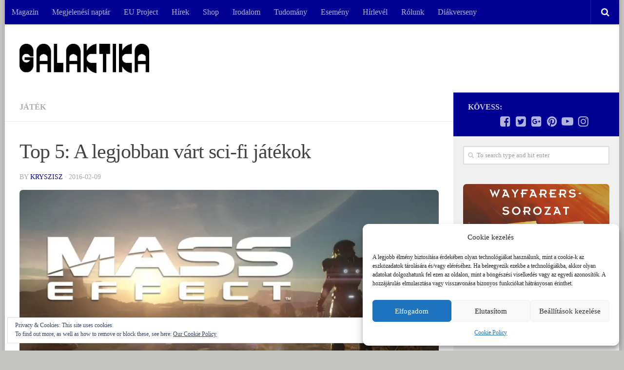

--- FILE ---
content_type: text/html; charset=UTF-8
request_url: https://galaktika.hu/top-5-a-legjobban-vart-sci-fi-jatekok/
body_size: 29189
content:
<!DOCTYPE html>
<html class="no-js" lang="hu">
<head>
  <meta charset="UTF-8">
  <meta name="viewport" content="width=device-width, initial-scale=1.0">
  <link rel="profile" href="http://gmpg.org/xfn/11">
  <link rel="pingback" href="https://galaktika.hu/xmlrpc.php">

  <title>Top 5: A legjobban várt sci-fi játékok - Galaktika.hu</title>
<script>document.documentElement.className = document.documentElement.className.replace("no-js","js");</script>

<!-- This site is optimized with the Yoast SEO plugin v11.8 - https://yoast.com/wordpress/plugins/seo/ -->
<meta name="description" content="Remek science-fiction alkotások vannak épp készülőben, melyek kiváló minősége már jó előre borítékolható."/>
<link rel="canonical" href="https://galaktika.hu/top-5-a-legjobban-vart-sci-fi-jatekok/" />
<meta property="og:locale" content="hu_HU" />
<meta property="og:type" content="article" />
<meta property="og:title" content="Top 5: A legjobban várt sci-fi játékok - Galaktika.hu" />
<meta property="og:description" content="Remek science-fiction alkotások vannak épp készülőben, melyek kiváló minősége már jó előre borítékolható." />
<meta property="og:url" content="https://galaktika.hu/top-5-a-legjobban-vart-sci-fi-jatekok/" />
<meta property="og:site_name" content="Galaktika.hu" />
<meta property="article:publisher" content="https://www.facebook.com/GalaktikaMagazin/" />
<meta property="article:tag" content="cyberpunk" />
<meta property="article:tag" content="Deus Ex" />
<meta property="article:tag" content="doom" />
<meta property="article:tag" content="játék" />
<meta property="article:tag" content="mass effect" />
<meta property="article:tag" content="sci-fi" />
<meta property="article:tag" content="star citizen" />
<meta property="article:section" content="Játék" />
<meta property="article:published_time" content="2016-02-09T08:08:34+00:00" />
<meta property="og:image" content="https://i1.wp.com/galaktika.hu/wp-content/uploads/2016/02/masseffectandromeda.jpg?fit=1280%2C720&#038;ssl=1" />
<meta property="og:image:secure_url" content="https://i1.wp.com/galaktika.hu/wp-content/uploads/2016/02/masseffectandromeda.jpg?fit=1280%2C720&#038;ssl=1" />
<meta property="og:image:width" content="1280" />
<meta property="og:image:height" content="720" />
<script type='application/ld+json' class='yoast-schema-graph yoast-schema-graph--main'>{"@context":"https://schema.org","@graph":[{"@type":"WebSite","@id":"https://galaktika.hu/#website","url":"https://galaktika.hu/","name":"Galaktika.hu","potentialAction":{"@type":"SearchAction","target":"https://galaktika.hu/?s={search_term_string}","query-input":"required name=search_term_string"}},{"@type":"ImageObject","@id":"https://galaktika.hu/top-5-a-legjobban-vart-sci-fi-jatekok/#primaryimage","url":"https://i1.wp.com/galaktika.hu/wp-content/uploads/2016/02/masseffectandromeda.jpg?fit=1280%2C720&ssl=1","width":1280,"height":720},{"@type":"WebPage","@id":"https://galaktika.hu/top-5-a-legjobban-vart-sci-fi-jatekok/#webpage","url":"https://galaktika.hu/top-5-a-legjobban-vart-sci-fi-jatekok/","inLanguage":"hu","name":"Top 5: A legjobban v\u00e1rt sci-fi j\u00e1t\u00e9kok - Galaktika.hu","isPartOf":{"@id":"https://galaktika.hu/#website"},"primaryImageOfPage":{"@id":"https://galaktika.hu/top-5-a-legjobban-vart-sci-fi-jatekok/#primaryimage"},"datePublished":"2016-02-09T08:08:34+00:00","dateModified":"2016-02-09T08:08:34+00:00","author":{"@id":"https://galaktika.hu/#/schema/person/c2b99a6153bf896aa0c79a3805f7cbfb"},"description":"Remek science-fiction alkot\u00e1sok vannak \u00e9pp k\u00e9sz\u00fcl\u0151ben, melyek kiv\u00e1l\u00f3 min\u0151s\u00e9ge m\u00e1r j\u00f3 el\u0151re bor\u00edt\u00e9kolhat\u00f3."},{"@type":["Person"],"@id":"https://galaktika.hu/#/schema/person/c2b99a6153bf896aa0c79a3805f7cbfb","name":"kryszisz","image":{"@type":"ImageObject","@id":"https://galaktika.hu/#authorlogo","url":"https://secure.gravatar.com/avatar/302fa1eabe4a2516667ce3b0edf5f9e3?s=96&d=mm&r=g","caption":"kryszisz"},"sameAs":[]}]}</script>
<!-- / Yoast SEO plugin. -->

<link rel='dns-prefetch' href='//s0.wp.com' />
<link rel='dns-prefetch' href='//secure.gravatar.com' />
<link rel='dns-prefetch' href='//s.w.org' />
<link rel="alternate" type="application/rss+xml" title="Galaktika.hu &raquo; hírcsatorna" href="https://galaktika.hu/feed/" />
<link rel="alternate" type="application/rss+xml" title="Galaktika.hu &raquo; hozzászólás hírcsatorna" href="https://galaktika.hu/comments/feed/" />
<link rel="alternate" type="application/rss+xml" title="Galaktika.hu &raquo; Top 5: A legjobban várt sci-fi játékok hozzászólás hírcsatorna" href="https://galaktika.hu/top-5-a-legjobban-vart-sci-fi-jatekok/feed/" />
		<script type="text/javascript">
			window._wpemojiSettings = {"baseUrl":"https:\/\/s.w.org\/images\/core\/emoji\/11\/72x72\/","ext":".png","svgUrl":"https:\/\/s.w.org\/images\/core\/emoji\/11\/svg\/","svgExt":".svg","source":{"concatemoji":"https:\/\/galaktika.hu\/wp-includes\/js\/wp-emoji-release.min.js?ver=1b8b7033b5b2258799b250b1ceb64a70"}};
			!function(e,a,t){var n,r,o,i=a.createElement("canvas"),p=i.getContext&&i.getContext("2d");function s(e,t){var a=String.fromCharCode;p.clearRect(0,0,i.width,i.height),p.fillText(a.apply(this,e),0,0);e=i.toDataURL();return p.clearRect(0,0,i.width,i.height),p.fillText(a.apply(this,t),0,0),e===i.toDataURL()}function c(e){var t=a.createElement("script");t.src=e,t.defer=t.type="text/javascript",a.getElementsByTagName("head")[0].appendChild(t)}for(o=Array("flag","emoji"),t.supports={everything:!0,everythingExceptFlag:!0},r=0;r<o.length;r++)t.supports[o[r]]=function(e){if(!p||!p.fillText)return!1;switch(p.textBaseline="top",p.font="600 32px Arial",e){case"flag":return s([55356,56826,55356,56819],[55356,56826,8203,55356,56819])?!1:!s([55356,57332,56128,56423,56128,56418,56128,56421,56128,56430,56128,56423,56128,56447],[55356,57332,8203,56128,56423,8203,56128,56418,8203,56128,56421,8203,56128,56430,8203,56128,56423,8203,56128,56447]);case"emoji":return!s([55358,56760,9792,65039],[55358,56760,8203,9792,65039])}return!1}(o[r]),t.supports.everything=t.supports.everything&&t.supports[o[r]],"flag"!==o[r]&&(t.supports.everythingExceptFlag=t.supports.everythingExceptFlag&&t.supports[o[r]]);t.supports.everythingExceptFlag=t.supports.everythingExceptFlag&&!t.supports.flag,t.DOMReady=!1,t.readyCallback=function(){t.DOMReady=!0},t.supports.everything||(n=function(){t.readyCallback()},a.addEventListener?(a.addEventListener("DOMContentLoaded",n,!1),e.addEventListener("load",n,!1)):(e.attachEvent("onload",n),a.attachEvent("onreadystatechange",function(){"complete"===a.readyState&&t.readyCallback()})),(n=t.source||{}).concatemoji?c(n.concatemoji):n.wpemoji&&n.twemoji&&(c(n.twemoji),c(n.wpemoji)))}(window,document,window._wpemojiSettings);
		</script>
		<!-- galaktika.hu is managing ads with Advanced Ads --><script id="galak-ready">
			window.advanced_ads_ready=function(e,a){a=a||"complete";var d=function(e){return"interactive"===a?"loading"!==e:"complete"===e};d(document.readyState)?e():document.addEventListener("readystatechange",(function(a){d(a.target.readyState)&&e()}),{once:"interactive"===a})},window.advanced_ads_ready_queue=window.advanced_ads_ready_queue||[];		</script>
		<style type="text/css">
img.wp-smiley,
img.emoji {
	display: inline !important;
	border: none !important;
	box-shadow: none !important;
	height: 1em !important;
	width: 1em !important;
	margin: 0 .07em !important;
	vertical-align: -0.1em !important;
	background: none !important;
	padding: 0 !important;
}
</style>
<link rel='stylesheet' id='validate-engine-css-css'  href='https://galaktika.hu/wp-content/plugins/wysija-newsletters/css/validationEngine.jquery.css?ver=2.14' type='text/css' media='all' />
<link rel='stylesheet' id='avatar-manager-css'  href='https://galaktika.hu/wp-content/plugins/avatar-manager/assets/css/avatar-manager.min.css?ver=1.2.1' type='text/css' media='all' />
<link rel='stylesheet' id='contact-form-7-css'  href='https://galaktika.hu/wp-content/plugins/contact-form-7/includes/css/styles.css?ver=5.1.4' type='text/css' media='all' />
<link rel='stylesheet' id='responsive-lightbox-swipebox-css'  href='https://galaktika.hu/wp-content/plugins/responsive-lightbox/assets/swipebox/css/swipebox.min.css?ver=2.1.0' type='text/css' media='all' />
<link rel='stylesheet' id='cmplz-general-css'  href='https://galaktika.hu/wp-content/plugins/complianz-gdpr/assets/css/cookieblocker.min.css?ver=6.4.3' type='text/css' media='all' />
<link rel='stylesheet' id='spu-public-css-css'  href='https://galaktika.hu/wp-content/plugins/popups/public/assets/css/public.css?ver=1.9.3.8' type='text/css' media='all' />
<link rel='stylesheet' id='hueman-main-style-css'  href='https://galaktika.hu/wp-content/themes/hueman/assets/front/css/main.min.css?ver=3.3.24' type='text/css' media='all' />
<style id='hueman-main-style-inline-css' type='text/css'>
body { font-family:Georgia, serif;font-size:1.00rem }@media only screen and (min-width: 720px) {
        .nav > li { font-size:1.00rem; }
      }.boxed #wrapper, .container-inner { max-width: 1260px; }@media only screen and (min-width: 720px) {
                .boxed .desktop-sticky {
                  width: 1260px;
                }
              }.sidebar .widget { padding-left: 20px; padding-right: 20px; padding-top: 20px; }::selection { background-color: #000094; }
::-moz-selection { background-color: #000094; }a,.themeform label .required,#flexslider-featured .flex-direction-nav .flex-next:hover,#flexslider-featured .flex-direction-nav .flex-prev:hover,.post-hover:hover .post-title a,.post-title a:hover,.sidebar.s1 .post-nav li a:hover i,.content .post-nav li a:hover i,.post-related a:hover,.sidebar.s1 .widget_rss ul li a,#footer .widget_rss ul li a,.sidebar.s1 .widget_calendar a,#footer .widget_calendar a,.sidebar.s1 .alx-tab .tab-item-category a,.sidebar.s1 .alx-posts .post-item-category a,.sidebar.s1 .alx-tab li:hover .tab-item-title a,.sidebar.s1 .alx-tab li:hover .tab-item-comment a,.sidebar.s1 .alx-posts li:hover .post-item-title a,#footer .alx-tab .tab-item-category a,#footer .alx-posts .post-item-category a,#footer .alx-tab li:hover .tab-item-title a,#footer .alx-tab li:hover .tab-item-comment a,#footer .alx-posts li:hover .post-item-title a,.comment-tabs li.active a,.comment-awaiting-moderation,.child-menu a:hover,.child-menu .current_page_item > a,.wp-pagenavi a{ color: #000094; }.themeform input[type="submit"],.themeform button[type="submit"],.sidebar.s1 .sidebar-top,.sidebar.s1 .sidebar-toggle,#flexslider-featured .flex-control-nav li a.flex-active,.post-tags a:hover,.sidebar.s1 .widget_calendar caption,#footer .widget_calendar caption,.author-bio .bio-avatar:after,.commentlist li.bypostauthor > .comment-body:after,.commentlist li.comment-author-admin > .comment-body:after{ background-color: #000094; }.post-format .format-container { border-color: #000094; }.sidebar.s1 .alx-tabs-nav li.active a,#footer .alx-tabs-nav li.active a,.comment-tabs li.active a,.wp-pagenavi a:hover,.wp-pagenavi a:active,.wp-pagenavi span.current{ border-bottom-color: #000094!important; }.sidebar.s2 .post-nav li a:hover i,
.sidebar.s2 .widget_rss ul li a,
.sidebar.s2 .widget_calendar a,
.sidebar.s2 .alx-tab .tab-item-category a,
.sidebar.s2 .alx-posts .post-item-category a,
.sidebar.s2 .alx-tab li:hover .tab-item-title a,
.sidebar.s2 .alx-tab li:hover .tab-item-comment a,
.sidebar.s2 .alx-posts li:hover .post-item-title a { color: #ff7300; }
.sidebar.s2 .sidebar-top,.sidebar.s2 .sidebar-toggle,.post-comments,.jp-play-bar,.jp-volume-bar-value,.sidebar.s2 .widget_calendar caption{ background-color: #ff7300; }.sidebar.s2 .alx-tabs-nav li.active a { border-bottom-color: #ff7300; }
.post-comments span:before { border-right-color: #ff7300; }
      .search-expand,
              #nav-topbar.nav-container { background-color: #000094}@media only screen and (min-width: 720px) {
                #nav-topbar .nav ul { background-color: #000094; }
              }.is-scrolled #header .nav-container.desktop-sticky,
              .is-scrolled #header .search-expand { background-color: #000094; background-color: rgba(0,0,148,0.90) }.is-scrolled .topbar-transparent #nav-topbar.desktop-sticky .nav ul { background-color: #000094; background-color: rgba(0,0,148,0.95) }#header { background-color: #ffffff; }
@media only screen and (min-width: 720px) {
  #nav-header .nav ul { background-color: #ffffff; }
}
        #header #nav-mobile { background-color: #00005b; }.is-scrolled #header #nav-mobile { background-color: #00005b; background-color: rgba(0,0,91,0.90) }#nav-header.nav-container, #main-header-search .search-expand { background-color: ; }
@media only screen and (min-width: 720px) {
  #nav-header .nav ul { background-color: ; }
}
        img { -webkit-border-radius: 7px; border-radius: 7px; }body { background-color: #c2c2c1; }
</style>
<link rel='stylesheet' id='hueman-font-awesome-css'  href='https://galaktika.hu/wp-content/themes/hueman/assets/front/css/font-awesome.min.css?ver=3.3.24' type='text/css' media='all' />
<link rel='stylesheet' id='jetpack_css-css'  href='https://galaktika.hu/wp-content/plugins/jetpack/css/jetpack.css?ver=5.5.1' type='text/css' media='all' />
<script type='text/javascript' src='https://galaktika.hu/wp-includes/js/jquery/jquery.js?ver=1.12.4'></script>
<script type='text/javascript' src='https://galaktika.hu/wp-includes/js/jquery/jquery-migrate.min.js?ver=1.4.1'></script>
<script type='text/javascript' src='https://galaktika.hu/wp-content/plugins/google-analytics-for-wordpress/assets/js/frontend-gtag.min.js?ver=8.14.1'></script>
<script data-cfasync="false" data-wpfc-render="false" type="text/javascript" id='monsterinsights-frontend-script-js-extra'>/* <![CDATA[ */
var monsterinsights_frontend = {"js_events_tracking":"true","download_extensions":"doc,pdf,ppt,zip,xls,docx,pptx,xlsx","inbound_paths":"[{\"path\":\"\\\/go\\\/\",\"label\":\"affiliate\"},{\"path\":\"\\\/recommend\\\/\",\"label\":\"affiliate\"}]","home_url":"https:\/\/galaktika.hu","hash_tracking":"false","ua":"UA-3822018-5","v4_id":"G-3G0R0XBNXL"};/* ]]> */
</script>
<script type='text/javascript' src='https://galaktika.hu/wp-content/plugins/avatar-manager/assets/js/avatar-manager.min.js?ver=1.2.1'></script>
<script type='text/javascript' src='https://galaktika.hu/wp-content/plugins/responsive-lightbox/assets/swipebox/js/jquery.swipebox.min.js?ver=2.1.0'></script>
<script type='text/javascript' src='https://galaktika.hu/wp-content/plugins/responsive-lightbox/assets/infinitescroll/infinite-scroll.pkgd.min.js?ver=1b8b7033b5b2258799b250b1ceb64a70'></script>
<script type='text/javascript'>
/* <![CDATA[ */
var rlArgs = {"script":"swipebox","selector":"lightbox","customEvents":"","activeGalleries":"1","animation":"1","hideCloseButtonOnMobile":"0","removeBarsOnMobile":"0","hideBars":"1","hideBarsDelay":"5000","videoMaxWidth":"1080","useSVG":"1","loopAtEnd":"0","woocommerce_gallery":"0","ajaxurl":"https:\/\/galaktika.hu\/wp-admin\/admin-ajax.php","nonce":"1bd043963e"};
/* ]]> */
</script>
<script type='text/javascript' src='https://galaktika.hu/wp-content/plugins/responsive-lightbox/js/front.js?ver=2.1.0'></script>
<link rel='https://api.w.org/' href='https://galaktika.hu/wp-json/' />
<link rel="EditURI" type="application/rsd+xml" title="RSD" href="https://galaktika.hu/xmlrpc.php?rsd" />
<link rel="wlwmanifest" type="application/wlwmanifest+xml" href="https://galaktika.hu/wp-includes/wlwmanifest.xml" /> 

<link rel='shortlink' href='https://wp.me/p9pCAh-6HF' />
<link rel="alternate" type="application/json+oembed" href="https://galaktika.hu/wp-json/oembed/1.0/embed?url=https%3A%2F%2Fgalaktika.hu%2Ftop-5-a-legjobban-vart-sci-fi-jatekok%2F" />
<link rel="alternate" type="text/xml+oembed" href="https://galaktika.hu/wp-json/oembed/1.0/embed?url=https%3A%2F%2Fgalaktika.hu%2Ftop-5-a-legjobban-vart-sci-fi-jatekok%2F&#038;format=xml" />
<meta property="fb:app_id" content="375280409272043"/><style>.cmplz-hidden{display:none!important;}</style><script type="text/javascript" src="//galaktika.hu/?wordfence_syncAttackData=1768842698.2811" async></script>
<link rel='dns-prefetch' href='//v0.wordpress.com'/>
<link rel='dns-prefetch' href='//i0.wp.com'/>
<link rel='dns-prefetch' href='//i1.wp.com'/>
<link rel='dns-prefetch' href='//i2.wp.com'/>
<style type='text/css'>img#wpstats{display:none}</style><link rel="shortcut icon" href="http://galaktika.hu/wp-content/uploads/2015/03/galaktika_favicon.png" />
<!--[if lt IE 9]>
<script src="https://galaktika.hu/wp-content/themes/hueman/assets/front/js/ie/html5shiv-printshiv.min.js"></script>
<script src="https://galaktika.hu/wp-content/themes/hueman/assets/front/js/ie/selectivizr.js"></script>
<![endif]-->
</head>

<body data-cmplz=1 class="post-template-default single single-post postid-25771 single-format-image wp-custom-logo col-2cl boxed topbar-enabled header-desktop-sticky header-mobile-sticky chrome aa-prefix-galak-">

<div id="wrapper">

  
  <header id="header" class="specific-mobile-menu-on one-mobile-menu mobile_menu header-ads-desktop  topbar-transparent no-header-img">
        <nav class="nav-container group mobile-menu mobile-sticky no-menu-assigned" id="nav-mobile" data-menu-id="header-1">
  <div class="mobile-title-logo-in-header">                  <p class="site-title"><a class="custom-logo-link" href="https://galaktika.hu/" rel="home" title="Galaktika.hu | Home page"><img src="https://i0.wp.com/galaktika.hu/wp-content/uploads/2023/12/galaktika_logo_white-2.png?fit=634%2C143&ssl=1" alt="Galaktika.hu"></a></p>
                </div>
        
                    <!-- <div class="ham__navbar-toggler collapsed" aria-expanded="false">
          <div class="ham__navbar-span-wrapper">
            <span class="ham-toggler-menu__span"></span>
          </div>
        </div> -->
        <div class="ham__navbar-toggler-two collapsed" title="Menu" aria-expanded="false">
          <div class="ham__navbar-span-wrapper">
            <span class="line line-1"></span>
            <span class="line line-2"></span>
            <span class="line line-3"></span>
          </div>
        </div>
            
      <div class="nav-text"></div>
      <div class="nav-wrap container">
                  <ul class="nav container-inner group mobile-search">
                            <li>
                  <form method="get" class="searchform themeform" action="https://galaktika.hu/">
	<div>
		<input type="text" class="search" name="s" onblur="if(this.value=='')this.value='To search type and hit enter';" onfocus="if(this.value=='To search type and hit enter')this.value='';" value="To search type and hit enter" />
	</div>
</form>                </li>
                      </ul>
                <ul id="menu-menusor" class="nav container-inner group"><li id="menu-item-29704" class="menu-item menu-item-type-post_type menu-item-object-page menu-item-29704"><a href="https://galaktika.hu/elofizetes/">Magazin</a></li>
<li id="menu-item-51645" class="menu-item menu-item-type-post_type menu-item-object-page menu-item-51645"><a href="https://galaktika.hu/megjelenesi-naptar/">Megjelenési naptár</a></li>
<li id="menu-item-51087" class="menu-item menu-item-type-post_type menu-item-object-page menu-item-51087"><a href="https://galaktika.hu/eu-project/">EU Project</a></li>
<li id="menu-item-100" class="menu-item menu-item-type-taxonomy menu-item-object-category menu-item-100"><a href="https://galaktika.hu/category/galaktika/">Hírek</a></li>
<li id="menu-item-19" class="menu-item menu-item-type-custom menu-item-object-custom menu-item-19"><a href="http://www.galaktikabolt.hu">Shop</a></li>
<li id="menu-item-26" class="menu-item menu-item-type-taxonomy menu-item-object-category menu-item-26"><a href="https://galaktika.hu/category/irodalom/">Irodalom</a></li>
<li id="menu-item-39576" class="menu-item menu-item-type-taxonomy menu-item-object-category menu-item-39576"><a href="https://galaktika.hu/category/tudomany/">Tudomány</a></li>
<li id="menu-item-23" class="menu-item menu-item-type-taxonomy menu-item-object-category menu-item-23"><a href="https://galaktika.hu/category/esemeny/">Esemény</a></li>
<li id="menu-item-103" class="menu-item menu-item-type-post_type menu-item-object-page menu-item-103"><a href="https://galaktika.hu/hirlevel/">Hírlevél</a></li>
<li id="menu-item-29" class="menu-item menu-item-type-post_type menu-item-object-page menu-item-29"><a href="https://galaktika.hu/rolunk/">Rólunk</a></li>
<li id="menu-item-51328" class="menu-item menu-item-type-post_type menu-item-object-page menu-item-51328"><a href="https://galaktika.hu/kreativdiak/">Diákverseny</a></li>
</ul>      </div>
</nav><!--/#nav-topbar-->  
        <nav class="nav-container group desktop-menu desktop-sticky " id="nav-topbar" data-menu-id="header-2">
    <div class="nav-text"></div>
  <div class="topbar-toggle-down">
    <i class="fa fa-angle-double-down" aria-hidden="true" data-toggle="down" title="Expand menu"></i>
    <i class="fa fa-angle-double-up" aria-hidden="true" data-toggle="up" title="Collapse menu"></i>
  </div>
  <div class="nav-wrap container">
    <ul id="menu-menusor-1" class="nav container-inner group"><li class="menu-item menu-item-type-post_type menu-item-object-page menu-item-29704"><a href="https://galaktika.hu/elofizetes/">Magazin</a></li>
<li class="menu-item menu-item-type-post_type menu-item-object-page menu-item-51645"><a href="https://galaktika.hu/megjelenesi-naptar/">Megjelenési naptár</a></li>
<li class="menu-item menu-item-type-post_type menu-item-object-page menu-item-51087"><a href="https://galaktika.hu/eu-project/">EU Project</a></li>
<li class="menu-item menu-item-type-taxonomy menu-item-object-category menu-item-100"><a href="https://galaktika.hu/category/galaktika/">Hírek</a></li>
<li class="menu-item menu-item-type-custom menu-item-object-custom menu-item-19"><a href="http://www.galaktikabolt.hu">Shop</a></li>
<li class="menu-item menu-item-type-taxonomy menu-item-object-category menu-item-26"><a href="https://galaktika.hu/category/irodalom/">Irodalom</a></li>
<li class="menu-item menu-item-type-taxonomy menu-item-object-category menu-item-39576"><a href="https://galaktika.hu/category/tudomany/">Tudomány</a></li>
<li class="menu-item menu-item-type-taxonomy menu-item-object-category menu-item-23"><a href="https://galaktika.hu/category/esemeny/">Esemény</a></li>
<li class="menu-item menu-item-type-post_type menu-item-object-page menu-item-103"><a href="https://galaktika.hu/hirlevel/">Hírlevél</a></li>
<li class="menu-item menu-item-type-post_type menu-item-object-page menu-item-29"><a href="https://galaktika.hu/rolunk/">Rólunk</a></li>
<li class="menu-item menu-item-type-post_type menu-item-object-page menu-item-51328"><a href="https://galaktika.hu/kreativdiak/">Diákverseny</a></li>
</ul>  </div>
      <div id="topbar-header-search" class="container">
      <div class="container-inner">
        <div class="toggle-search"><i class="fa fa-search"></i></div>
        <div class="search-expand">
          <div class="search-expand-inner"><form method="get" class="searchform themeform" action="https://galaktika.hu/">
	<div>
		<input type="text" class="search" name="s" onblur="if(this.value=='')this.value='To search type and hit enter';" onfocus="if(this.value=='To search type and hit enter')this.value='';" value="To search type and hit enter" />
	</div>
</form></div>
        </div>
      </div><!--/.container-inner-->
    </div><!--/.container-->
  
</nav><!--/#nav-topbar-->  
  <div class="container group">
        <div class="container-inner">

                    <div class="group pad central-header-zone">
                  <div class="logo-tagline-group">
                                        <p class="site-title"><a class="custom-logo-link" href="https://galaktika.hu/" rel="home" title="Galaktika.hu | Home page"><img src="https://i0.wp.com/galaktika.hu/wp-content/uploads/2023/12/Galaktika-logo_black.png?fit=634%2C143&ssl=1" alt="Galaktika.hu"></a></p>
                                                        </div>

                                </div>
      
      
    </div><!--/.container-inner-->
      </div><!--/.container-->

</header><!--/#header-->
  
  <div class="container" id="page">
    <div class="container-inner">
            <div class="main">
        <div class="main-inner group">
          
              <section class="content">
              <div class="page-title pad group">
          	    		<ul class="meta-single group">
    			<li class="category"><a href="https://galaktika.hu/category/jatek/" rel="category tag">Játék</a></li>
    			    		</ul>

    	
    </div><!--/.page-title-->
          <div class="pad group">
              <article class="post-25771 post type-post status-publish format-image has-post-thumbnail hentry category-jatek tag-cyberpunk tag-deus-ex tag-doom tag-jatek tag-mass-effect tag-sci-fi tag-star-citizen post_format-post-format-image">
    <div class="post-inner group">

      <h1 class="post-title entry-title">Top 5: A legjobban várt sci-fi játékok</h1>
<p class="post-byline">by   <span class="vcard author">
     <span class="fn"><a href="https://galaktika.hu/author/kryszisz/" title="kryszisz bejegyzése" rel="author">kryszisz</a></span>
   </span> &middot;
                            <time class="published" datetime="2016-02-09">2016-02-09</time>
               </p>
      



  	<div class="post-format">
  		<div class="image-container">
  			<img width="720" height="340" src="https://i1.wp.com/galaktika.hu/wp-content/uploads/2016/02/masseffectandromeda.jpg?resize=720%2C340&amp;ssl=1" class="attachment-thumb-large size-thumb-large wp-post-image" alt="" srcset="https://i1.wp.com/galaktika.hu/wp-content/uploads/2016/02/masseffectandromeda.jpg?resize=520%2C245&amp;ssl=1 520w, https://i1.wp.com/galaktika.hu/wp-content/uploads/2016/02/masseffectandromeda.jpg?resize=720%2C340&amp;ssl=1 720w" sizes="(max-width: 720px) 100vw, 720px" data-attachment-id="25772" data-permalink="https://galaktika.hu/top-5-a-legjobban-vart-sci-fi-jatekok/masseffectandromeda/" data-orig-file="https://i1.wp.com/galaktika.hu/wp-content/uploads/2016/02/masseffectandromeda.jpg?fit=1280%2C720&amp;ssl=1" data-orig-size="1280,720" data-comments-opened="1" data-image-meta="{&quot;aperture&quot;:&quot;0&quot;,&quot;credit&quot;:&quot;&quot;,&quot;camera&quot;:&quot;&quot;,&quot;caption&quot;:&quot;&quot;,&quot;created_timestamp&quot;:&quot;0&quot;,&quot;copyright&quot;:&quot;&quot;,&quot;focal_length&quot;:&quot;0&quot;,&quot;iso&quot;:&quot;0&quot;,&quot;shutter_speed&quot;:&quot;0&quot;,&quot;title&quot;:&quot;&quot;,&quot;orientation&quot;:&quot;0&quot;}" data-image-title="masseffectandromeda" data-image-description="" data-medium-file="https://i1.wp.com/galaktika.hu/wp-content/uploads/2016/02/masseffectandromeda.jpg?fit=300%2C169&amp;ssl=1" data-large-file="https://i1.wp.com/galaktika.hu/wp-content/uploads/2016/02/masseffectandromeda.jpg?fit=1024%2C576&amp;ssl=1" />  		</div>
	</div>






      <div class="clear"></div>

      <div class="entry themeform">
        <div class="entry-inner">
          <p>Nem panaszkodhatnak a sci-fi szerelmesei az elkövetkezendő években. Filmek terén <em>Star Wars</em>-cunami várható, számozott és spin-off epizódokkal, Ridley Scott egy új <em>Alien</em>-trilógián agyal épp, melynek első része, a <em>Covenant</em> már javában készül, de Neill Blomkamp is egy xenomorph-mozin ügyködik, az ő filmje viszont pont Scott túlbuzgósága miatt került parkolópályára, ki tudja meddig. A <em>Star Wars</em> mellett a Disney másik aranybányája, a Marvel-divízió is impozáns mennyiségű filmmel kedveskedik majd a rajongóknak, a harcba pedig immáron a Warner is beszállt, hogy a DC-univerzum hőseivel törjön borsot a <em>Bosszúállók</em> orra alá. James Cameron az <em>Avatar</em>hoz tervez még több folytatást, így akit anno magával ragadott Pandora szemkápráztató világa, az még sokszor visszatérhet majd az elkövetkezendő években.  Sorozatok terén is tarolnak a szuperhősök, de idén végre az egykor szebb napokat is megélt SyFy csatorna sem szégyenkezhet, hiszen két nagyszerű adaptációt is letettek az asztalra a <a href="http://galaktika.hu/a-terseg-sorozatpremier/"><em>Térség</em></a> valamint a <a href="http://galaktika.hu/a-gyermekkor-vege-minisorozat-beszamolo/"><em>Gyermekkor vége</em></a> képében, plusz javában forog a <em>12 Majom</em> második évada is. Könyvek terén pedig, nos, elég csak megpillantani a <a href="http://galaktikabolt.hu/" target="_blank">Galaktikabolt</a> kínálatát, szinte biztos, hogy mindenki megtalálja a számításait, legyen az olvasó akár a hard, akár a könnyedebb fantasztikum kedvelője. Na de mi a helyzet velünk, játékosokkal? A válasz szerencsére az, hogy fantasztikus időszak elé nézünk, hisz olyan science-fiction alkotások vannak épp készülőben, melyek kiváló minősége már jó előre borítékolható. Most összeszedtük azt az 5 játékot, melyek nagyot fognak szólni a megjelenéskor.</p>
<p><strong>5. Star Citizen</strong></p>
<p><a href="https://i0.wp.com/galaktika.hu/wp-content/uploads/2016/02/star-citizen.jpg" data-rel="lightbox-image-0" data-rl_title="" data-rl_caption="" title=""><img data-attachment-id="25773" data-permalink="https://galaktika.hu/top-5-a-legjobban-vart-sci-fi-jatekok/star-citizen/" data-orig-file="https://i0.wp.com/galaktika.hu/wp-content/uploads/2016/02/star-citizen.jpg?fit=1920%2C1080&amp;ssl=1" data-orig-size="1920,1080" data-comments-opened="1" data-image-meta="{&quot;aperture&quot;:&quot;0&quot;,&quot;credit&quot;:&quot;Picasa&quot;,&quot;camera&quot;:&quot;&quot;,&quot;caption&quot;:&quot;&quot;,&quot;created_timestamp&quot;:&quot;1378568975&quot;,&quot;copyright&quot;:&quot;&quot;,&quot;focal_length&quot;:&quot;0&quot;,&quot;iso&quot;:&quot;0&quot;,&quot;shutter_speed&quot;:&quot;0&quot;,&quot;title&quot;:&quot;&quot;,&quot;orientation&quot;:&quot;0&quot;}" data-image-title="star-citizen" data-image-description="" data-medium-file="https://i0.wp.com/galaktika.hu/wp-content/uploads/2016/02/star-citizen.jpg?fit=300%2C169&amp;ssl=1" data-large-file="https://i0.wp.com/galaktika.hu/wp-content/uploads/2016/02/star-citizen.jpg?fit=1024%2C576&amp;ssl=1" class=" wp-image-25773 aligncenter" src="https://i2.wp.com/galaktika.hu/wp-content/uploads/2016/02/star-citizen-1024x576.jpg?resize=860%2C484" alt="star-citizen" srcset="https://i0.wp.com/galaktika.hu/wp-content/uploads/2016/02/star-citizen.jpg?resize=1024%2C576&amp;ssl=1 1024w, https://i0.wp.com/galaktika.hu/wp-content/uploads/2016/02/star-citizen.jpg?resize=300%2C169&amp;ssl=1 300w, https://i0.wp.com/galaktika.hu/wp-content/uploads/2016/02/star-citizen.jpg?resize=600%2C338&amp;ssl=1 600w" sizes="(max-width: 860px) 100vw, 860px" data-recalc-dims="1" /></a></p>
<p>Listánkat rögtön a Kickstarter eddigi legnagyobb sikerével kezdenénk, Chris Roberts szerelemgyermekére, a Cloud Imperium Games műhelyében készülő <em>Star Citizen</em>re ugyanis tavaly decemberre már 100 millió dollárt kalapoztak össze a rajongók, ezzel minden idők legsikeresebb, közösség által finanszírozott alkotásává téve a 2012 óta készülő programot, melynek végső megjelenése továbbra is kérdéses. A grandiózusnak ígérkező űrszimulátorról Roberts már a csillagokat is leígérte a leendő vásárlóknak. A fícsőrök között szerepel többek között az űrhajók minden részletre kiterjedő testreszabhatósága, a random generált bolygófelszínek, szinte végtelen galaxisok, rengeteg, szabadon bejárható város, milliónyi küldetés, külön FPS modul, valamint egy immáron teljesen különálló egyjátékos mód, mely a Squadron 42 nevet kapta, és nem kisebb nevek szerepelnek majd benne, mint Mark Hamill, Gary Oldman, vagy épp Gillian Anderson. A hatalmasnak ígérkező világ életre keltéséről pedig napjaink egyik legmodernebb grafikus motorja, a CryEngine felel majd, a látványra épp ezért egy rossz szavunk sem lehet, ez már az előzetesek alatt kiderült. Látszik tehát, hogy a csapat jó helyre tette a beömlött, rekord mennyiségű pénzt, más kérdés viszont, hogy a projekt egész egyszerűen túl ambiciózusnak tűnik ahhoz, hogy maradéktalanul beváltson minden ígéretet, sokkal nagyobb cégek is belebuktak már kevésbé nagyléptékű vállalkozásba (Ubisoft), így ne lepődjön meg senki, ha a megjelenéskor nem minden ígéret válik valóra. Viszont ha a fent említett dolgoknak már csak a fele is maradéktalanul megvalósul, a <em>Star Citizen</em> akkor is joggal foglalhatja el helyét az űrszimulátorok trónján. Csak győzzük kivárni.</p>
<p><strong>4. Deus Ex: Mankind Divided</strong></p>
<p><a href="https://i2.wp.com/galaktika.hu/wp-content/uploads/2016/02/deus-ex-mankind-divided.jpg" data-rel="lightbox-image-1" data-rl_title="" data-rl_caption="" title=""><img data-attachment-id="25774" data-permalink="https://galaktika.hu/top-5-a-legjobban-vart-sci-fi-jatekok/deus-ex-mankind-divided/" data-orig-file="https://i2.wp.com/galaktika.hu/wp-content/uploads/2016/02/deus-ex-mankind-divided.jpg?fit=1920%2C1080&amp;ssl=1" data-orig-size="1920,1080" data-comments-opened="1" data-image-meta="{&quot;aperture&quot;:&quot;0&quot;,&quot;credit&quot;:&quot;&quot;,&quot;camera&quot;:&quot;&quot;,&quot;caption&quot;:&quot;&quot;,&quot;created_timestamp&quot;:&quot;0&quot;,&quot;copyright&quot;:&quot;&quot;,&quot;focal_length&quot;:&quot;0&quot;,&quot;iso&quot;:&quot;0&quot;,&quot;shutter_speed&quot;:&quot;0&quot;,&quot;title&quot;:&quot;&quot;,&quot;orientation&quot;:&quot;0&quot;}" data-image-title="deus ex mankind-divided" data-image-description="" data-medium-file="https://i2.wp.com/galaktika.hu/wp-content/uploads/2016/02/deus-ex-mankind-divided.jpg?fit=300%2C169&amp;ssl=1" data-large-file="https://i2.wp.com/galaktika.hu/wp-content/uploads/2016/02/deus-ex-mankind-divided.jpg?fit=1024%2C576&amp;ssl=1" class=" wp-image-25774 aligncenter" src="https://i2.wp.com/galaktika.hu/wp-content/uploads/2016/02/deus-ex-mankind-divided-1024x576.jpg?resize=860%2C484" alt="deus ex mankind-divided" srcset="https://i2.wp.com/galaktika.hu/wp-content/uploads/2016/02/deus-ex-mankind-divided.jpg?resize=1024%2C576&amp;ssl=1 1024w, https://i2.wp.com/galaktika.hu/wp-content/uploads/2016/02/deus-ex-mankind-divided.jpg?resize=300%2C169&amp;ssl=1 300w, https://i2.wp.com/galaktika.hu/wp-content/uploads/2016/02/deus-ex-mankind-divided.jpg?resize=600%2C338&amp;ssl=1 600w" sizes="(max-width: 860px) 100vw, 860px" data-recalc-dims="1" /></a></p>
<p>2011-ben szinte mindenkit meglepett a mára kultuszjátékká avanzsálódott, majd 2003-ban egy sokkalta haloványabb második részt is megért <em>Deus Ex</em> előzményeként szolgáló <em>Human Revolution.</em> Mind a szaksajtó, mind pedig a játékosok egyetértettek abban, hogy egy kiváló akció-szerepjátékot adott ki kezei közül az Eidos Montreal, olyat, mely méltó a nagynevű elődhöz. A grafika ugyan kissé kopottas volt már a megjelenéskor is, de a sokrétű játékmenet, a fordulatos, napjaink egyre relevánsabb témáját, a transzhumanizmust körbejáró sztori és a remek atmoszféra magasan kárpótoltak a technikai hiányosságokért. Egyedüli negatívumként a kissé esetlen bossharcokat lehetett csak felróni a játéknak, de ezt a csorbát sikerrel kiküszöbölte a 2013-ban kiadott finomhangolt verzió, a <em>Director’s Cut</em>. A <em>Mankind Divided</em> pedig értelemszerűen ugyanott folytatja, ahol a HR véget ért. Főszereplőként ugyanúgy megkapjuk Adam Jensen-t, akinek immáron a 2029-es Prágában kell majd rendet raknia az augmentált és „normális” emberek egyre inkább elharapódzó konfliktusát illetően, ehhez pedig minden eszköz a rendelkezésére áll majd. A fejlesztők egy rakás új játékszert adnak a felhasználók kezébe, akik természetesen most is eldönthetik majd, hogy a lopakodást, vagy a Rambo módjára történő előrejutást részesítik előnyben. A főellenfelekkel való konfrontáció immáron nem kötelező, ha eleget gyúrunk a beszédkészségre, akár ki is dumálhatjuk magunkat a forróbb helyzetekből, aminek a földhözragadtabb RPG rajongók csak örülhetnek. A látványért immáron a <em>Hitman: Absolution</em>-ben is használt engine a felelős, így végre a külsőséggel sem lesznek problémák, ha pedig a játékmenet is hozza az elvárt szintet, akkor a <em>Mankind Divided</em> komoly esélyekkel indul az év legjobbjának járó díjért. Augusztusban kiderül.</p>
<p><strong>3. Cyberpunk 2077</strong></p>
<p><a href="https://i1.wp.com/galaktika.hu/wp-content/uploads/2016/02/cyberpunk2077.jpg" data-rel="lightbox-image-2" data-rl_title="" data-rl_caption="" title=""><img data-attachment-id="25775" data-permalink="https://galaktika.hu/top-5-a-legjobban-vart-sci-fi-jatekok/cyberpunk2077/" data-orig-file="https://i1.wp.com/galaktika.hu/wp-content/uploads/2016/02/cyberpunk2077.jpg?fit=1920%2C1080&amp;ssl=1" data-orig-size="1920,1080" data-comments-opened="1" data-image-meta="{&quot;aperture&quot;:&quot;0&quot;,&quot;credit&quot;:&quot;&quot;,&quot;camera&quot;:&quot;&quot;,&quot;caption&quot;:&quot;&quot;,&quot;created_timestamp&quot;:&quot;0&quot;,&quot;copyright&quot;:&quot;&quot;,&quot;focal_length&quot;:&quot;0&quot;,&quot;iso&quot;:&quot;0&quot;,&quot;shutter_speed&quot;:&quot;0&quot;,&quot;title&quot;:&quot;&quot;,&quot;orientation&quot;:&quot;0&quot;}" data-image-title="cyberpunk2077" data-image-description="" data-medium-file="https://i1.wp.com/galaktika.hu/wp-content/uploads/2016/02/cyberpunk2077.jpg?fit=300%2C169&amp;ssl=1" data-large-file="https://i1.wp.com/galaktika.hu/wp-content/uploads/2016/02/cyberpunk2077.jpg?fit=1024%2C576&amp;ssl=1" class=" wp-image-25775 aligncenter" src="https://i0.wp.com/galaktika.hu/wp-content/uploads/2016/02/cyberpunk2077-1024x576.jpg?resize=860%2C484" alt="cyberpunk2077" srcset="https://i1.wp.com/galaktika.hu/wp-content/uploads/2016/02/cyberpunk2077.jpg?resize=1024%2C576&amp;ssl=1 1024w, https://i1.wp.com/galaktika.hu/wp-content/uploads/2016/02/cyberpunk2077.jpg?resize=300%2C169&amp;ssl=1 300w, https://i1.wp.com/galaktika.hu/wp-content/uploads/2016/02/cyberpunk2077.jpg?resize=600%2C338&amp;ssl=1 600w" sizes="(max-width: 860px) 100vw, 860px" data-recalc-dims="1" /></a></p>
<p>A listán szereplő alkotások közül a <em>Cyberpunk 2077</em> az, amelyről a legkevesebbet tudni jelenleg, viszont van egy tényező, mely ennek ellenére is elrepítette a 3. helyezésig: a CD Project Red készíti. Az a lengyel csapat, amely sikerrel adaptálta Andrzej Sapkowski novellafolyamát, a <em>Witcher</em>t, melynek 3. része új standardot állított fel az open-world RPG-k műfajában, ezzel megérdemelten bezsebelve több száz „Év Játéka”-díjat. Az üzletpolitika pedig, amit minden idők egyik legjobb szerepjátékánál alkalmaztak (ingyen DLC-k, javítások, odafigyelés a rajongói visszajelzésekre, moddolhatóság) követendő példa lehetne minden kiadó számára. Na, ez a csapat gondolta úgy, hogy a dark-fantasy világát egy időre elhagyva belekóstolnak a neonfényes cyberpunk stílusába, új játékuk alapjául pedig a Mike Pondsmith által kreált, immáron több mint három évtizede létező <em>Cyberpunk 2020</em> című asztali szerepjátéka szolgál majd. A játékról egyelőre csak egy elég hatásos CGI trailer került eddig napvilágra néhány kép kíséretében, na meg egy ígéret, miszerint még a <em>Witcher 3</em>-nál is nagyszabásúbb lesz a projekt. Nagy szavak ezek, de ha valakinek, hát a lengyeleknek elhisszük, hogy képesek lesznek a bravúrra.</p>
<p><strong>2. DOOM</strong></p>
<p><a href="https://i1.wp.com/galaktika.hu/wp-content/uploads/2016/02/doom.jpg" data-rel="lightbox-image-3" data-rl_title="" data-rl_caption="" title=""><img data-attachment-id="25776" data-permalink="https://galaktika.hu/top-5-a-legjobban-vart-sci-fi-jatekok/doom/" data-orig-file="https://i1.wp.com/galaktika.hu/wp-content/uploads/2016/02/doom.jpg?fit=1920%2C1080&amp;ssl=1" data-orig-size="1920,1080" data-comments-opened="1" data-image-meta="{&quot;aperture&quot;:&quot;0&quot;,&quot;credit&quot;:&quot;&quot;,&quot;camera&quot;:&quot;&quot;,&quot;caption&quot;:&quot;&quot;,&quot;created_timestamp&quot;:&quot;0&quot;,&quot;copyright&quot;:&quot;&quot;,&quot;focal_length&quot;:&quot;0&quot;,&quot;iso&quot;:&quot;0&quot;,&quot;shutter_speed&quot;:&quot;0&quot;,&quot;title&quot;:&quot;&quot;,&quot;orientation&quot;:&quot;1&quot;}" data-image-title="doom" data-image-description="" data-medium-file="https://i1.wp.com/galaktika.hu/wp-content/uploads/2016/02/doom.jpg?fit=300%2C169&amp;ssl=1" data-large-file="https://i1.wp.com/galaktika.hu/wp-content/uploads/2016/02/doom.jpg?fit=1024%2C576&amp;ssl=1" class=" wp-image-25776 aligncenter" src="https://i2.wp.com/galaktika.hu/wp-content/uploads/2016/02/doom-1024x576.jpg?resize=860%2C484" alt="doom" srcset="https://i1.wp.com/galaktika.hu/wp-content/uploads/2016/02/doom.jpg?resize=1024%2C576&amp;ssl=1 1024w, https://i1.wp.com/galaktika.hu/wp-content/uploads/2016/02/doom.jpg?resize=300%2C169&amp;ssl=1 300w, https://i1.wp.com/galaktika.hu/wp-content/uploads/2016/02/doom.jpg?resize=600%2C338&amp;ssl=1 600w" sizes="(max-width: 860px) 100vw, 860px" data-recalc-dims="1" /></a></p>
<p>Az új <em>Doom</em> története meglehetősen viharos, hisz egy már félkész játékot kukázott az id azért, hogy jelenlegi formájában születhessen újjá a legendás FPS. A <em>Rage</em> befejezése után ugyanis a stúdió elkezdett dolgozni a <em>Doom 4</em>-en (ekkor még számozott epizód volt), viszont a Bethesda minőségi szűrőjén nem ment át az akkori verzió, mondván túlzottan scriptelt, és a Doom-életérzést sem igazán tükrözi. Mint az a törlés után kiadott videóból kiderült, valóban voltak gondok a koncepcióval, a játék sokkal inkább hasonlított a <em>Rage</em>-re, mintsem arra a játékra, melynek első része a mennyekbe repítette a texasi id Software-t. A fejlesztést tehát a nulláról kezdte a csapat, immáron csak simán <em>Doom</em>nak<em> </em>nevezve a készülő programot, jelezvén, hogy a játék reboot lesz, mely modern köntösbe ülteti az első két epizód játékmenetét. Tehát – a programozó atyaúristen, John Carmack szavajárásával élve – batár nagy fegyverekkel kell küzdenünk a pokol hordái ellen, miközben szól a metál. Az eddig kiadott anyagok alapján pedig kijelenthető, hogy a cég sikerrel alkotta meg vízióját. A <em>Doom</em>ról süt a nosztalgia, ez a játék bizony a régi motorosoknak készült, nincs fejlődési rendszer, regenerálódó életerő, fedezékrendszer, csupán a játékos ügyessége, eszeveszett tempó és persze démonok minden mennyiségben. A marsi kutatóbázis, a UAC létesítményeiben (na meg a Pokolban, hisz anélkül nem lenne <em>Doom</em>) zajló küzdelem az E3-on bemutatott videók alapján igazi adrenalinbomba lesz, tele brutális kivégzésekkel (már most súlyos összegekbe fogadnék, hogy Ausztráliában soha nem fog megjelenni a játék), parázs küzdelmekkel, változatos ellenfelekkel és persze zúzós zenékkel, melyek egyelőre inkább a techno felé hajlanak, de a végleges játékban remélhetőleg megszólalnak az elektromos gitárok is. A multiplayer is a régi kor szellemében fogant, a <em>Call of Duty</em>n nevelkedett nemzedék minden bizonnyal nem fogja értékelni a pusztán ügyességre épülő gyors meccseket, de azok, akiknek a <em>Quake 3 Arena</em> jelenti a többjátékos mókát, bizonyosan megtalálják számításaikat. Ez már az alpha során kiderült, melyben szerencsére én is részt vehettem és elég annyit mondanom, hogy a fent említett játék óta nem volt ilyen jó multis élményben részem. A megjelenítéshez új motort írt a csapat (immáron Carmack nélkül, hisz ő már sajnos nem erősíti a stúdiót), az id Tech 6 pedig teszi a dolgát, főleg a fény és részecskeeffektek néznek ki parádésan, nem egy <em>Frostbite</em>, de a célnak megfelel, plusz garanciát szolgáltat arra, hogy minden platformon meglesz a fix 1080p 60 fps kombó, mellyel a legtöbb játék küszködik a jelen generációs konzolok alatt. Ha hihetünk a pletykának a játék már nyáron megjelenik, akkor pedig kiderül, hogy új király születik e a hentelős címek között, vagy csak odakerül a <em>Serious Sam</em>, <em>Painkiller</em>, <em>Shadow Warrior</em> hármas mellé, mint régi idők mementója.</p>
<p><strong>1. Mass Effect: Andromeda</strong></p>
<p><a href="https://i0.wp.com/galaktika.hu/wp-content/uploads/2016/02/masseffectandromeda2.jpg" data-rel="lightbox-image-4" data-rl_title="" data-rl_caption="" title=""><img data-attachment-id="25777" data-permalink="https://galaktika.hu/top-5-a-legjobban-vart-sci-fi-jatekok/masseffectandromeda2/" data-orig-file="https://i0.wp.com/galaktika.hu/wp-content/uploads/2016/02/masseffectandromeda2.jpg?fit=1920%2C1080&amp;ssl=1" data-orig-size="1920,1080" data-comments-opened="1" data-image-meta="{&quot;aperture&quot;:&quot;0&quot;,&quot;credit&quot;:&quot;&quot;,&quot;camera&quot;:&quot;&quot;,&quot;caption&quot;:&quot;&quot;,&quot;created_timestamp&quot;:&quot;0&quot;,&quot;copyright&quot;:&quot;&quot;,&quot;focal_length&quot;:&quot;0&quot;,&quot;iso&quot;:&quot;0&quot;,&quot;shutter_speed&quot;:&quot;0&quot;,&quot;title&quot;:&quot;&quot;,&quot;orientation&quot;:&quot;0&quot;}" data-image-title="masseffectandromeda2" data-image-description="" data-medium-file="https://i0.wp.com/galaktika.hu/wp-content/uploads/2016/02/masseffectandromeda2.jpg?fit=300%2C169&amp;ssl=1" data-large-file="https://i0.wp.com/galaktika.hu/wp-content/uploads/2016/02/masseffectandromeda2.jpg?fit=1024%2C576&amp;ssl=1" class=" wp-image-25777 aligncenter" src="https://i2.wp.com/galaktika.hu/wp-content/uploads/2016/02/masseffectandromeda2-1024x576.jpg?resize=860%2C484" alt="masseffectandromeda2" srcset="https://i0.wp.com/galaktika.hu/wp-content/uploads/2016/02/masseffectandromeda2.jpg?resize=1024%2C576&amp;ssl=1 1024w, https://i0.wp.com/galaktika.hu/wp-content/uploads/2016/02/masseffectandromeda2.jpg?resize=300%2C169&amp;ssl=1 300w, https://i0.wp.com/galaktika.hu/wp-content/uploads/2016/02/masseffectandromeda2.jpg?resize=600%2C338&amp;ssl=1 600w" sizes="(max-width: 860px) 100vw, 860px" data-recalc-dims="1" /></a></p>
<p>A <em>Cyberpunk</em>hoz hasonlóan a <em>Mass Effect</em> új felvonásáról is csak lassacskán csöpögnek az információk, Shepard fantasztikus trilógiája után viszont nyilvánvaló, hogy az <em>Andromedá</em>t várjuk a legjobban. A BioWare saját SF-univerzuma egész egyszerűen annyira letaglózó és kidolgozott, hogy méltó vetélytársa például a <em>Star Wars</em>nak, sok szempontból jobb is annál. A felnőtteknek szóló történet, mely olyan témákat boncolgat, mint a szerves-szintetikus létformák kapcsolata, a technológia szingularitás, az MI térhódítása a legjobb, legkerekebb sztorik közé tartozik, melyet videójátékban valaha láthattunk. Emellé jön egy minden ízében kidolgozott univerzum, remekül megírt karakterek, változatos bolygók, és egy olyan akció-szerepjáték hibrid játékmenet, mely egyik műfaj kedvelőjének sem okozott csalódást. Az <em>Andromeda</em> a Reaper-invázió után veszi fel a fonalat, egy új galaxisban, tele új felfedeznivalóval, a trilógiával való kapcsolata tehát a nullához konvergál, ez viszont egyáltalán nem is baj, hisz egyrészt Shepard sztorija kerek egésszé vált, másrészt nem kell attól tartania az íróknak, hogy esetleges inkonzisztenciákba futnak a történet megírása alatt. Az új játéktér pedig adott ahhoz, hogy a készítők teljesen szabadon engedjék fantáziájukat, persze lesznek majd ismerős fajok is, de minden bizonnyal kapunk majd egy rakás új lényt és kultúrát, hála a galaxisnyi távolságnak. Az egyes bolygók az ígéretek szerint szabadon (valószínűleg a <em>Dragon Age: Inquisition</em> módjára) bejárhatóak lesznek, a távolságok leküzdésére pedig visszatér az első <em>Mass Effect</em> közutálat tárgyát képező járgánya, a Meko, modernizált változatban, mely remélhetőleg az irányításra is vonatkozik majd, mert szerintem mindenki egyetért abban, hogy az első rész járművét navigálni több idegeskedéssel járt, mint örömmel. A külsőségekért a már sokszor, sok műfajban bizonyított <em>Frostbite Engine</em> 4. generációja lesz a felelős, a szemkápráztató látvány tehát előre borítékolható. Az egyedüli dolog, ami némi aggodalomra adhat okot az, hogy a fejlesztést nem az eredeti trilógiát jegyző BioWare Edmonton végzi, hanem a harmadik rész két DLC-jét, a simán csak jó <em>Leviathan</em>t, és a kifejezetten felejthető <em>Omega</em>-t készítő BioWare Montreal. Szóval csak reménykedni lehet, hogy sikerrel veszik az akadályokat és egy olyan játékot tesznek le az asztalra, mely méltó a nagyszerű elődökhöz. A megjelenést idén őszre tervezte az EA, de valószínűleg jövő tavaszra csúszik a premier, tehát még jó sok centit kell vágni, mire belevethetjük magunkat egy újabb galaktikus kalandba.</p>
<p>Ezek tehát a Galaktika által legjobban várt sci-fi címek az elkövetkezendő évekből, de persze a fenti listán túl is lesz élet. Remek, de a <em>Star Citizen</em>hez hasonlóan túl ambiciózusnak tűnő alkotásnak ígérkezik a <em>No Man’s Sky</em>, a CD Project Redhez hasonlóan a német székhelyű, Piranha Bytes is otthagyja a fantasy-t, hogy elkészítse az <em>Elex</em> című, nyílt világú disztópiát, és a <em>Lords of the Fallen</em>nel ismertté vált Deck 13 csapata is egy sci-fi művel készül, a játékmenet alapjául pedig a <em>Dark Souls</em>t veszik, ami már látatlanban is izgalmas koncepciónak tűnik. Kiváló játéktermésnek nézünk tehát elébe, jöjjön is az elmaradhatatlan kérdés: Ti melyik címet várjátok a legjobban?</p>
<div id="wpdevar_comment_1" style="width:100%;text-align:left;">
		<span style="padding: 10px;font-size:15px;font-family:Arial,Helvetica Neue,Helvetica,sans-serif;color:#000000;">Facebook hozzászólások</span>
		<div class="fb-comments" data-href="https://galaktika.hu/top-5-a-legjobban-vart-sci-fi-jatekok/" data-order-by="social" data-numposts="7" data-width="100%" style="display:block;"></div></div><style>#wpdevar_comment_1 span,#wpdevar_comment_1 iframe{width:100% !important;} #wpdevar_comment_1 iframe{max-height: 100% !important;}</style>          <nav class="pagination group">
                      </nav><!--/.pagination-->
        </div>

        
        <div class="clear"></div>
      </div><!--/.entry-->

    </div><!--/.post-inner-->
  </article><!--/.post-->

<div class="clear"></div>

<p class="post-tags"><span>Tags:</span> <a href="https://galaktika.hu/tag/cyberpunk/" rel="tag">cyberpunk</a><a href="https://galaktika.hu/tag/deus-ex/" rel="tag">Deus Ex</a><a href="https://galaktika.hu/tag/doom/" rel="tag">doom</a><a href="https://galaktika.hu/tag/jatek/" rel="tag">játék</a><a href="https://galaktika.hu/tag/mass-effect/" rel="tag">mass effect</a><a href="https://galaktika.hu/tag/sci-fi/" rel="tag">sci-fi</a><a href="https://galaktika.hu/tag/star-citizen/" rel="tag">star citizen</a></p>




<h4 class="heading">
	<i class="fa fa-hand-o-right"></i>You may also like...</h4>

<ul class="related-posts group">

		<li class="related post-hover">
		<article class="post-24010 post type-post status-publish format-standard has-post-thumbnail hentry category-film category-jatek tag-nyertesek tag-sinister-2 tag-sorsolas">

			<div class="post-thumbnail">
				<a href="https://galaktika.hu/kisorsoltunk-a-nyerteseket/" title="Kisorsoltunk a nyerteseket!">
					<img width="520" height="245" src="https://i2.wp.com/galaktika.hu/wp-content/uploads/2015/08/sorsolas3.png?resize=520%2C245&amp;ssl=1" class="attachment-thumb-medium size-thumb-medium wp-post-image" alt="" srcset="https://i2.wp.com/galaktika.hu/wp-content/uploads/2015/08/sorsolas3.png?resize=520%2C245&amp;ssl=1 520w, https://i2.wp.com/galaktika.hu/wp-content/uploads/2015/08/sorsolas3.png?resize=720%2C340&amp;ssl=1 720w" sizes="(max-width: 520px) 100vw, 520px" data-attachment-id="24014" data-permalink="https://galaktika.hu/kisorsoltunk-a-nyerteseket/sorsolas3/" data-orig-file="https://i2.wp.com/galaktika.hu/wp-content/uploads/2015/08/sorsolas3.png?fit=1000%2C443&amp;ssl=1" data-orig-size="1000,443" data-comments-opened="1" data-image-meta="{&quot;aperture&quot;:&quot;0&quot;,&quot;credit&quot;:&quot;&quot;,&quot;camera&quot;:&quot;&quot;,&quot;caption&quot;:&quot;&quot;,&quot;created_timestamp&quot;:&quot;0&quot;,&quot;copyright&quot;:&quot;&quot;,&quot;focal_length&quot;:&quot;0&quot;,&quot;iso&quot;:&quot;0&quot;,&quot;shutter_speed&quot;:&quot;0&quot;,&quot;title&quot;:&quot;&quot;,&quot;orientation&quot;:&quot;0&quot;}" data-image-title="sorsolas3" data-image-description="" data-medium-file="https://i2.wp.com/galaktika.hu/wp-content/uploads/2015/08/sorsolas3.png?fit=300%2C133&amp;ssl=1" data-large-file="https://i2.wp.com/galaktika.hu/wp-content/uploads/2015/08/sorsolas3.png?fit=1000%2C443&amp;ssl=1" />																			</a>
							</div><!--/.post-thumbnail-->

			<div class="related-inner">

				<h4 class="post-title entry-title">
					<a href="https://galaktika.hu/kisorsoltunk-a-nyerteseket/" rel="bookmark" title="Kisorsoltunk a nyerteseket!">Kisorsoltunk a nyerteseket!</a>
				</h4><!--/.post-title-->

				<div class="post-meta group">
					<p class="post-date">
  <time class="published updated" datetime="2015-08-17 12:56:13">2015-08-17</time>
</p>

  <p class="post-byline" style="display:none">&nbsp;by    <span class="vcard author">
      <span class="fn"><a href="https://galaktika.hu/author/galaktika/" title="Galaktika bejegyzése" rel="author">Galaktika</a></span>
    </span> &middot; Published <span class="published">2015-08-17</span>
      </p>
				</div><!--/.post-meta-->

			</div><!--/.related-inner-->

		</article>
	</li><!--/.related-->
		<li class="related post-hover">
		<article class="post-35590 post type-post status-publish format-image has-post-thumbnail hentry category-jatek tag-ajanlo tag-battle-royale tag-fortnite tag-jatek tag-online tag-pc tag-pubg tag-survivor post_format-post-format-image">

			<div class="post-thumbnail">
				<a href="https://galaktika.hu/megerkezett-a-fortnite-battle-royale-hanyatlik-a-pubg-jatekajanlo/" title="Megérkezett a Fortnite: Battle Royale, hanyatlik a PUBG">
					<img width="520" height="245" src="https://i1.wp.com/galaktika.hu/wp-content/uploads/2017/10/fortnite.jpg?resize=520%2C245&amp;ssl=1" class="attachment-thumb-medium size-thumb-medium wp-post-image" alt="" srcset="https://i1.wp.com/galaktika.hu/wp-content/uploads/2017/10/fortnite.jpg?resize=520%2C245&amp;ssl=1 520w, https://i1.wp.com/galaktika.hu/wp-content/uploads/2017/10/fortnite.jpg?resize=720%2C340&amp;ssl=1 720w, https://i1.wp.com/galaktika.hu/wp-content/uploads/2017/10/fortnite.jpg?zoom=2&amp;resize=520%2C245&amp;ssl=1 1040w" sizes="(max-width: 520px) 100vw, 520px" data-attachment-id="35592" data-permalink="https://galaktika.hu/megerkezett-a-fortnite-battle-royale-hanyatlik-a-pubg-jatekajanlo/fortnite/" data-orig-file="https://i1.wp.com/galaktika.hu/wp-content/uploads/2017/10/fortnite.jpg?fit=1080%2C600&amp;ssl=1" data-orig-size="1080,600" data-comments-opened="1" data-image-meta="{&quot;aperture&quot;:&quot;0&quot;,&quot;credit&quot;:&quot;&quot;,&quot;camera&quot;:&quot;&quot;,&quot;caption&quot;:&quot;&quot;,&quot;created_timestamp&quot;:&quot;0&quot;,&quot;copyright&quot;:&quot;&quot;,&quot;focal_length&quot;:&quot;0&quot;,&quot;iso&quot;:&quot;0&quot;,&quot;shutter_speed&quot;:&quot;0&quot;,&quot;title&quot;:&quot;&quot;,&quot;orientation&quot;:&quot;0&quot;}" data-image-title="fortnite" data-image-description="" data-medium-file="https://i1.wp.com/galaktika.hu/wp-content/uploads/2017/10/fortnite.jpg?fit=300%2C167&amp;ssl=1" data-large-file="https://i1.wp.com/galaktika.hu/wp-content/uploads/2017/10/fortnite.jpg?fit=1024%2C569&amp;ssl=1" />																			</a>
							</div><!--/.post-thumbnail-->

			<div class="related-inner">

				<h4 class="post-title entry-title">
					<a href="https://galaktika.hu/megerkezett-a-fortnite-battle-royale-hanyatlik-a-pubg-jatekajanlo/" rel="bookmark" title="Megérkezett a Fortnite: Battle Royale, hanyatlik a PUBG">Megérkezett a Fortnite: Battle Royale, hanyatlik a PUBG</a>
				</h4><!--/.post-title-->

				<div class="post-meta group">
					<p class="post-date">
  <time class="published updated" datetime="2017-10-03 18:47:12">2017-10-03</time>
</p>

  <p class="post-byline" style="display:none">&nbsp;by    <span class="vcard author">
      <span class="fn"><a href="https://galaktika.hu/author/miskahuszar/" title="Miskahuszár bejegyzése" rel="author">Miskahuszár</a></span>
    </span> &middot; Published <span class="published">2017-10-03</span>
      </p>
				</div><!--/.post-meta-->

			</div><!--/.related-inner-->

		</article>
	</li><!--/.related-->
		<li class="related post-hover">
		<article class="post-26077 post type-post status-publish format-image has-post-thumbnail hentry category-jatek tag-demon tag-doom tag-id-software tag-jatek tag-nosztalgia post_format-post-format-image">

			<div class="post-thumbnail">
				<a href="https://galaktika.hu/doom-elozetes/" title="Doom előzetes">
					<img width="520" height="245" src="https://i0.wp.com/galaktika.hu/wp-content/uploads/2016/02/doom2.jpg?resize=520%2C245&amp;ssl=1" class="attachment-thumb-medium size-thumb-medium wp-post-image" alt="" srcset="https://i0.wp.com/galaktika.hu/wp-content/uploads/2016/02/doom2.jpg?resize=520%2C245&amp;ssl=1 520w, https://i0.wp.com/galaktika.hu/wp-content/uploads/2016/02/doom2.jpg?resize=720%2C340&amp;ssl=1 720w, https://i0.wp.com/galaktika.hu/wp-content/uploads/2016/02/doom2.jpg?zoom=2&amp;resize=520%2C245&amp;ssl=1 1040w, https://i0.wp.com/galaktika.hu/wp-content/uploads/2016/02/doom2.jpg?zoom=3&amp;resize=520%2C245&amp;ssl=1 1560w" sizes="(max-width: 520px) 100vw, 520px" data-attachment-id="26078" data-permalink="https://galaktika.hu/doom-elozetes/doom2/" data-orig-file="https://i0.wp.com/galaktika.hu/wp-content/uploads/2016/02/doom2.jpg?fit=1920%2C1080&amp;ssl=1" data-orig-size="1920,1080" data-comments-opened="1" data-image-meta="{&quot;aperture&quot;:&quot;0&quot;,&quot;credit&quot;:&quot;&quot;,&quot;camera&quot;:&quot;&quot;,&quot;caption&quot;:&quot;&quot;,&quot;created_timestamp&quot;:&quot;0&quot;,&quot;copyright&quot;:&quot;&quot;,&quot;focal_length&quot;:&quot;0&quot;,&quot;iso&quot;:&quot;0&quot;,&quot;shutter_speed&quot;:&quot;0&quot;,&quot;title&quot;:&quot;&quot;,&quot;orientation&quot;:&quot;1&quot;}" data-image-title="doom2" data-image-description="" data-medium-file="https://i0.wp.com/galaktika.hu/wp-content/uploads/2016/02/doom2.jpg?fit=300%2C169&amp;ssl=1" data-large-file="https://i0.wp.com/galaktika.hu/wp-content/uploads/2016/02/doom2.jpg?fit=1024%2C576&amp;ssl=1" />																			</a>
							</div><!--/.post-thumbnail-->

			<div class="related-inner">

				<h4 class="post-title entry-title">
					<a href="https://galaktika.hu/doom-elozetes/" rel="bookmark" title="Doom előzetes">Doom előzetes</a>
				</h4><!--/.post-title-->

				<div class="post-meta group">
					<p class="post-date">
  <time class="published updated" datetime="2016-02-29 18:35:57">2016-02-29</time>
</p>

  <p class="post-byline" style="display:none">&nbsp;by    <span class="vcard author">
      <span class="fn"><a href="https://galaktika.hu/author/kryszisz/" title="kryszisz bejegyzése" rel="author">kryszisz</a></span>
    </span> &middot; Published <span class="published">2016-02-29</span>
      </p>
				</div><!--/.post-meta-->

			</div><!--/.related-inner-->

		</article>
	</li><!--/.related-->
		
</ul><!--/.post-related-->



<section id="comments" class="themeform">

	
		<h3 class="heading">1 Response</h3>

		<ul class="comment-tabs group">
			<li class="active"><a href="#commentlist-container"><i class="fa fa-comments-o"></i>Comments<span>1</span></a></li>
			<li><a href="#pinglist-container"><i class="fa fa-share"></i>Pingbacks<span>0</span></a></li>
		</ul>

				<div id="commentlist-container" class="comment-tab">

			<ol class="commentlist">
						<li class="comment even thread-even depth-1" id="comment-8521">
				<div id="div-comment-8521" class="comment-body">
				<div class="comment-author vcard">
			<img alt='' src='https://secure.gravatar.com/avatar/a73031ce88d6765f24c8cf65dc931303?s=48&#038;d=mm&#038;r=g' srcset='https://secure.gravatar.com/avatar/a73031ce88d6765f24c8cf65dc931303?s=96&#038;d=mm&#038;r=g 2x' class='avatar avatar-48 photo' height='48' width='48' />			<cite class="fn">solymosgyu</cite> <span class="says">szerint:</span>		</div>
		
		<div class="comment-meta commentmetadata"><a href="https://galaktika.hu/top-5-a-legjobban-vart-sci-fi-jatekok/#comment-8521">
			2016-02-09 - 12:57</a>		</div>

		<p>Én a doom-ot a vér miatt nem veszem meg. Már most elontották.</p>

		<div class="reply"><a rel="nofollow" class="comment-reply-login" href="https://galaktika.hu/wp-login.php?redirect_to=https%3A%2F%2Fgalaktika.hu%2Ftop-5-a-legjobban-vart-sci-fi-jatekok%2F">Be kell jelentkezni a válaszadáshoz</a></div>
				</div>
		</li><!-- #comment-## -->
			</ol><!--/.commentlist-->

			
		</div>
		
		
	
		<div id="respond" class="comment-respond">
		<h3 id="reply-title" class="comment-reply-title">Vélemény, hozzászólás? <small><a rel="nofollow" id="cancel-comment-reply-link" href="/top-5-a-legjobban-vart-sci-fi-jatekok/#respond" style="display:none;">Kilépés a válaszból</a></small></h3><p class="must-log-in">Hozzászólás küldéséhez <a href="https://galaktika.hu/wp-login.php?redirect_to=https%3A%2F%2Fgalaktika.hu%2Ftop-5-a-legjobban-vart-sci-fi-jatekok%2F">be kell jelentkezni</a>.</p>	</div><!-- #respond -->
	
</section><!--/#comments-->          </div><!--/.pad-->
        </section><!--/.content-->
          

	<div class="sidebar s1 collapsed" data-position="right" data-layout="col-2cl" data-sb-id="s1">

		<a class="sidebar-toggle" title="Expand Sidebar"><i class="fa icon-sidebar-toggle"></i></a>

		<div class="sidebar-content">

			  			<div class="sidebar-top group">
                        <p>Kövess:</p>
          
          <ul class="social-links"><li><a rel="nofollow" class="social-tooltip"  title="Facebook" href="https://www.facebook.com/GalaktikaMagazin" target="_blank"  style="color:"><i class="fa fa-facebook-square"></i></a></li><li><a rel="nofollow" class="social-tooltip"  title="Twitter" href="https://twitter.com/galaktika_hu" target="_blank"  style="color:"><i class="fa fa-twitter-square"></i></a></li><li><a rel="nofollow" class="social-tooltip"  title="Google+" href="https://plus.google.com/+GalaktikaHuSF" target="_blank"  style="color:"><i class="fa fa-google-plus-square"></i></a></li><li><a rel="nofollow" class="social-tooltip"  title="Pinterest" href="https://www.pinterest.com/galaktika_hu/sci-fi/" target="_blank"  style="color:"><i class="fa fa-pinterest"></i></a></li><li><a rel="nofollow" class="social-tooltip"  title="YouTube" href="https://www.youtube.com/user/Galaktikamagazin" target="_blank"  style="color:"><i class="fa fa-youtube-play"></i></a></li><li><a rel="nofollow" class="social-tooltip"  title="Instagram" href="https://instagram.com/galaktikamagazin/" target="_blank"  style="color:"><i class="fa fa-instagram"></i></a></li><li><a rel="nofollow" class="social-tooltip"  title="" href="http://"   style="color:"><i class="fa fa-"></i></a></li></ul>  			</div>
			
			
			
			<div id="search-2" class="widget widget_search"><form method="get" class="searchform themeform" action="https://galaktika.hu/">
	<div>
		<input type="text" class="search" name="s" onblur="if(this.value=='')this.value='To search type and hit enter';" onfocus="if(this.value=='To search type and hit enter')this.value='';" value="To search type and hit enter" />
	</div>
</form></div><div id="advads_ad_widget-5" class="widget galak-widget"><div class="galak-03" id="galak-1320149358"><a href="https://galaktikabolt.hu/termek/hosszu-ut-egy-kozos-keringesi-palyan/"><img src="https://i0.wp.com/galaktika.hu/wp-content/uploads/2015/11/newsletter_becky-chambers.png?fit=1080%2C1080&#038;ssl=1" alt=""  width="1080" height="1080"   /></a></div></div><div class="widget galak-widget"><h3 class="widget-title">ÚJDONSÁGOK</h3><a href="https://galaktikabolt.hu/termek/meltatlanok/"><img src="https://i1.wp.com/galaktika.hu/wp-content/uploads/2016/02/Kisbanner-méltatlanok-3.png?fit=1200%2C1200&#038;ssl=1" alt=""  width="1200" height="1200"   /></a></div><div id="text-13" class="widget widget_text"><h3 class="widget-title">Szerzők</h3>			<div class="textwidget"><div class="galak-07" id="galak-105300286"><p><a href="https://galaktikabolt.hu/szerzo/t-j-klune/" target="_blank"><img class="aligncenter size-full wp-image-50829" src="https://galaktika.hu/wp-content/uploads/2015/11/St.-Mary-krónikák-Nem-semmi-lány-2.png" alt="TJ Klune" width="300" height="140" srcset="https://i0.wp.com/galaktika.hu/wp-content/uploads/2015/11/St.-Mary-krónikák-Nem-semmi-lány-2.png?w=300&amp;ssl=1 300w, https://i0.wp.com/galaktika.hu/wp-content/uploads/2015/11/St.-Mary-krónikák-Nem-semmi-lány-2.png?resize=520%2C245&amp;ssl=1 520w" sizes="(max-width: 300px) 100vw, 300px" /></a></p>
</div>
</div>
		</div><div id="alxposts-2" class="widget widget_hu_posts">
<h3 class="widget-title">TOVÁBBI POSZTOK</h3>
	
	<ul class="alx-posts group thumbs-enabled">
				<li>

						<div class="post-item-thumbnail">
				<a href="https://galaktika.hu/megjelent-a-2026-januari-galaktika/" title="Megjelent a 2026. januári Galaktika">
					<img width="520" height="245" src="https://i0.wp.com/galaktika.hu/wp-content/uploads/2026/01/magazin_202601084.jpg?resize=520%2C245&amp;ssl=1" class="attachment-thumb-medium size-thumb-medium wp-post-image" alt="" srcset="https://i0.wp.com/galaktika.hu/wp-content/uploads/2026/01/magazin_202601084.jpg?resize=520%2C245&amp;ssl=1 520w, https://i0.wp.com/galaktika.hu/wp-content/uploads/2026/01/magazin_202601084.jpg?resize=720%2C340&amp;ssl=1 720w" sizes="(max-width: 520px) 100vw, 520px" data-attachment-id="51837" data-permalink="https://galaktika.hu/megjelent-a-2026-januari-galaktika/magazin_202601084/" data-orig-file="https://i0.wp.com/galaktika.hu/wp-content/uploads/2026/01/magazin_202601084.jpg?fit=850%2C315&amp;ssl=1" data-orig-size="850,315" data-comments-opened="0" data-image-meta="{&quot;aperture&quot;:&quot;0&quot;,&quot;credit&quot;:&quot;&quot;,&quot;camera&quot;:&quot;&quot;,&quot;caption&quot;:&quot;&quot;,&quot;created_timestamp&quot;:&quot;0&quot;,&quot;copyright&quot;:&quot;&quot;,&quot;focal_length&quot;:&quot;0&quot;,&quot;iso&quot;:&quot;0&quot;,&quot;shutter_speed&quot;:&quot;0&quot;,&quot;title&quot;:&quot;&quot;,&quot;orientation&quot;:&quot;0&quot;}" data-image-title="magazin_202601084" data-image-description="" data-medium-file="https://i0.wp.com/galaktika.hu/wp-content/uploads/2026/01/magazin_202601084.jpg?fit=300%2C111&amp;ssl=1" data-large-file="https://i0.wp.com/galaktika.hu/wp-content/uploads/2026/01/magazin_202601084.jpg?fit=850%2C315&amp;ssl=1" />																			</a>
			</div>
			
			<div class="post-item-inner group">
				<p class="post-item-category"><a href="https://galaktika.hu/category/galaktika/" rel="category tag">Hírek</a> / <a href="https://galaktika.hu/category/irodalom/" rel="category tag">Irodalom</a> / <a href="https://galaktika.hu/category/magazin/" rel="category tag">Magazin</a></p>				<p class="post-item-title"><a href="https://galaktika.hu/megjelent-a-2026-januari-galaktika/" rel="bookmark" title="Megjelent a 2026. januári Galaktika">Megjelent a 2026. januári Galaktika</a></p>
				<p class="post-item-date">13 jan, 2026</p>			</div>

		</li>
					</ul><!--/.alx-posts-->

</div>
<div class="widget galak-widget"><h3 class="widget-title">Támogatónk a Petőfi Kulturális Ügynökség és a Magyar Kultúráért Alapítvány</h3><img src="https://i0.wp.com/galaktika.hu/wp-content/uploads/2024/08/PKÜ_logo_RGB_fekete_02.png?fit=658%2C362&#038;ssl=1" alt=""  width="658" height="362"   /></div><div id="archives-2" class="widget widget_archive"><h3 class="widget-title">Archívum</h3>		<label class="screen-reader-text" for="archives-dropdown-2">Archívum</label>
		<select id="archives-dropdown-2" name="archive-dropdown" onchange='document.location.href=this.options[this.selectedIndex].value;'>
			
			<option value="">Hónap kiválasztása</option>
				<option value='https://galaktika.hu/2026/01/'> 2026. január </option>
	<option value='https://galaktika.hu/2025/12/'> 2025. december </option>
	<option value='https://galaktika.hu/2025/11/'> 2025. november </option>
	<option value='https://galaktika.hu/2025/09/'> 2025. szeptember </option>
	<option value='https://galaktika.hu/2025/08/'> 2025. augusztus </option>
	<option value='https://galaktika.hu/2025/07/'> 2025. július </option>
	<option value='https://galaktika.hu/2025/06/'> 2025. június </option>
	<option value='https://galaktika.hu/2025/05/'> 2025. május </option>
	<option value='https://galaktika.hu/2025/04/'> 2025. április </option>
	<option value='https://galaktika.hu/2025/03/'> 2025. március </option>
	<option value='https://galaktika.hu/2025/02/'> 2025. február </option>
	<option value='https://galaktika.hu/2025/01/'> 2025. január </option>
	<option value='https://galaktika.hu/2024/12/'> 2024. december </option>
	<option value='https://galaktika.hu/2024/11/'> 2024. november </option>
	<option value='https://galaktika.hu/2024/10/'> 2024. október </option>
	<option value='https://galaktika.hu/2024/09/'> 2024. szeptember </option>
	<option value='https://galaktika.hu/2024/08/'> 2024. augusztus </option>
	<option value='https://galaktika.hu/2024/07/'> 2024. július </option>
	<option value='https://galaktika.hu/2024/06/'> 2024. június </option>
	<option value='https://galaktika.hu/2024/05/'> 2024. május </option>
	<option value='https://galaktika.hu/2024/04/'> 2024. április </option>
	<option value='https://galaktika.hu/2024/03/'> 2024. március </option>
	<option value='https://galaktika.hu/2024/02/'> 2024. február </option>
	<option value='https://galaktika.hu/2024/01/'> 2024. január </option>
	<option value='https://galaktika.hu/2023/12/'> 2023. december </option>
	<option value='https://galaktika.hu/2023/11/'> 2023. november </option>
	<option value='https://galaktika.hu/2023/10/'> 2023. október </option>
	<option value='https://galaktika.hu/2023/09/'> 2023. szeptember </option>
	<option value='https://galaktika.hu/2023/08/'> 2023. augusztus </option>
	<option value='https://galaktika.hu/2023/07/'> 2023. július </option>
	<option value='https://galaktika.hu/2023/06/'> 2023. június </option>
	<option value='https://galaktika.hu/2023/05/'> 2023. május </option>
	<option value='https://galaktika.hu/2023/04/'> 2023. április </option>
	<option value='https://galaktika.hu/2023/03/'> 2023. március </option>
	<option value='https://galaktika.hu/2023/02/'> 2023. február </option>
	<option value='https://galaktika.hu/2023/01/'> 2023. január </option>
	<option value='https://galaktika.hu/2022/12/'> 2022. december </option>
	<option value='https://galaktika.hu/2022/11/'> 2022. november </option>
	<option value='https://galaktika.hu/2022/10/'> 2022. október </option>
	<option value='https://galaktika.hu/2022/09/'> 2022. szeptember </option>
	<option value='https://galaktika.hu/2022/08/'> 2022. augusztus </option>
	<option value='https://galaktika.hu/2022/07/'> 2022. július </option>
	<option value='https://galaktika.hu/2022/06/'> 2022. június </option>
	<option value='https://galaktika.hu/2022/05/'> 2022. május </option>
	<option value='https://galaktika.hu/2022/04/'> 2022. április </option>
	<option value='https://galaktika.hu/2022/03/'> 2022. március </option>
	<option value='https://galaktika.hu/2022/02/'> 2022. február </option>
	<option value='https://galaktika.hu/2022/01/'> 2022. január </option>
	<option value='https://galaktika.hu/2021/12/'> 2021. december </option>
	<option value='https://galaktika.hu/2021/11/'> 2021. november </option>
	<option value='https://galaktika.hu/2021/10/'> 2021. október </option>
	<option value='https://galaktika.hu/2021/09/'> 2021. szeptember </option>
	<option value='https://galaktika.hu/2021/08/'> 2021. augusztus </option>
	<option value='https://galaktika.hu/2021/07/'> 2021. július </option>
	<option value='https://galaktika.hu/2021/06/'> 2021. június </option>
	<option value='https://galaktika.hu/2021/05/'> 2021. május </option>
	<option value='https://galaktika.hu/2021/04/'> 2021. április </option>
	<option value='https://galaktika.hu/2021/03/'> 2021. március </option>
	<option value='https://galaktika.hu/2021/02/'> 2021. február </option>
	<option value='https://galaktika.hu/2021/01/'> 2021. január </option>
	<option value='https://galaktika.hu/2020/12/'> 2020. december </option>
	<option value='https://galaktika.hu/2020/11/'> 2020. november </option>
	<option value='https://galaktika.hu/2020/10/'> 2020. október </option>
	<option value='https://galaktika.hu/2020/09/'> 2020. szeptember </option>
	<option value='https://galaktika.hu/2020/08/'> 2020. augusztus </option>
	<option value='https://galaktika.hu/2020/07/'> 2020. július </option>
	<option value='https://galaktika.hu/2020/06/'> 2020. június </option>
	<option value='https://galaktika.hu/2020/05/'> 2020. május </option>
	<option value='https://galaktika.hu/2020/04/'> 2020. április </option>
	<option value='https://galaktika.hu/2020/03/'> 2020. március </option>
	<option value='https://galaktika.hu/2020/02/'> 2020. február </option>
	<option value='https://galaktika.hu/2020/01/'> 2020. január </option>
	<option value='https://galaktika.hu/2019/12/'> 2019. december </option>
	<option value='https://galaktika.hu/2019/11/'> 2019. november </option>
	<option value='https://galaktika.hu/2019/10/'> 2019. október </option>
	<option value='https://galaktika.hu/2019/09/'> 2019. szeptember </option>
	<option value='https://galaktika.hu/2019/08/'> 2019. augusztus </option>
	<option value='https://galaktika.hu/2019/07/'> 2019. július </option>
	<option value='https://galaktika.hu/2019/06/'> 2019. június </option>
	<option value='https://galaktika.hu/2019/05/'> 2019. május </option>
	<option value='https://galaktika.hu/2019/04/'> 2019. április </option>
	<option value='https://galaktika.hu/2019/03/'> 2019. március </option>
	<option value='https://galaktika.hu/2019/02/'> 2019. február </option>
	<option value='https://galaktika.hu/2019/01/'> 2019. január </option>
	<option value='https://galaktika.hu/2018/12/'> 2018. december </option>
	<option value='https://galaktika.hu/2018/11/'> 2018. november </option>
	<option value='https://galaktika.hu/2018/10/'> 2018. október </option>
	<option value='https://galaktika.hu/2018/09/'> 2018. szeptember </option>
	<option value='https://galaktika.hu/2018/08/'> 2018. augusztus </option>
	<option value='https://galaktika.hu/2018/07/'> 2018. július </option>
	<option value='https://galaktika.hu/2018/06/'> 2018. június </option>
	<option value='https://galaktika.hu/2018/05/'> 2018. május </option>
	<option value='https://galaktika.hu/2018/04/'> 2018. április </option>
	<option value='https://galaktika.hu/2018/03/'> 2018. március </option>
	<option value='https://galaktika.hu/2018/02/'> 2018. február </option>
	<option value='https://galaktika.hu/2018/01/'> 2018. január </option>
	<option value='https://galaktika.hu/2017/12/'> 2017. december </option>
	<option value='https://galaktika.hu/2017/11/'> 2017. november </option>
	<option value='https://galaktika.hu/2017/10/'> 2017. október </option>
	<option value='https://galaktika.hu/2017/09/'> 2017. szeptember </option>
	<option value='https://galaktika.hu/2017/08/'> 2017. augusztus </option>
	<option value='https://galaktika.hu/2017/07/'> 2017. július </option>
	<option value='https://galaktika.hu/2017/06/'> 2017. június </option>
	<option value='https://galaktika.hu/2017/05/'> 2017. május </option>
	<option value='https://galaktika.hu/2017/04/'> 2017. április </option>
	<option value='https://galaktika.hu/2017/03/'> 2017. március </option>
	<option value='https://galaktika.hu/2017/02/'> 2017. február </option>
	<option value='https://galaktika.hu/2017/01/'> 2017. január </option>
	<option value='https://galaktika.hu/2016/12/'> 2016. december </option>
	<option value='https://galaktika.hu/2016/11/'> 2016. november </option>
	<option value='https://galaktika.hu/2016/10/'> 2016. október </option>
	<option value='https://galaktika.hu/2016/09/'> 2016. szeptember </option>
	<option value='https://galaktika.hu/2016/08/'> 2016. augusztus </option>
	<option value='https://galaktika.hu/2016/07/'> 2016. július </option>
	<option value='https://galaktika.hu/2016/06/'> 2016. június </option>
	<option value='https://galaktika.hu/2016/05/'> 2016. május </option>
	<option value='https://galaktika.hu/2016/04/'> 2016. április </option>
	<option value='https://galaktika.hu/2016/03/'> 2016. március </option>
	<option value='https://galaktika.hu/2016/02/'> 2016. február </option>
	<option value='https://galaktika.hu/2016/01/'> 2016. január </option>
	<option value='https://galaktika.hu/2015/12/'> 2015. december </option>
	<option value='https://galaktika.hu/2015/11/'> 2015. november </option>
	<option value='https://galaktika.hu/2015/10/'> 2015. október </option>
	<option value='https://galaktika.hu/2015/09/'> 2015. szeptember </option>
	<option value='https://galaktika.hu/2015/08/'> 2015. augusztus </option>
	<option value='https://galaktika.hu/2015/07/'> 2015. július </option>
	<option value='https://galaktika.hu/2015/06/'> 2015. június </option>
	<option value='https://galaktika.hu/2015/05/'> 2015. május </option>
	<option value='https://galaktika.hu/2015/04/'> 2015. április </option>
	<option value='https://galaktika.hu/2015/03/'> 2015. március </option>
	<option value='https://galaktika.hu/2015/02/'> 2015. február </option>
	<option value='https://galaktika.hu/2015/01/'> 2015. január </option>
	<option value='https://galaktika.hu/2014/12/'> 2014. december </option>
	<option value='https://galaktika.hu/2014/11/'> 2014. november </option>
	<option value='https://galaktika.hu/2014/10/'> 2014. október </option>
	<option value='https://galaktika.hu/2014/09/'> 2014. szeptember </option>
	<option value='https://galaktika.hu/2014/08/'> 2014. augusztus </option>
	<option value='https://galaktika.hu/2014/07/'> 2014. július </option>
	<option value='https://galaktika.hu/2014/06/'> 2014. június </option>
	<option value='https://galaktika.hu/2014/05/'> 2014. május </option>
	<option value='https://galaktika.hu/2014/04/'> 2014. április </option>
	<option value='https://galaktika.hu/2014/03/'> 2014. március </option>
	<option value='https://galaktika.hu/2014/02/'> 2014. február </option>
	<option value='https://galaktika.hu/2014/01/'> 2014. január </option>
	<option value='https://galaktika.hu/2013/12/'> 2013. december </option>
	<option value='https://galaktika.hu/2013/11/'> 2013. november </option>
	<option value='https://galaktika.hu/2013/10/'> 2013. október </option>
	<option value='https://galaktika.hu/2013/09/'> 2013. szeptember </option>
	<option value='https://galaktika.hu/2013/08/'> 2013. augusztus </option>
	<option value='https://galaktika.hu/2013/07/'> 2013. július </option>
	<option value='https://galaktika.hu/2013/06/'> 2013. június </option>
	<option value='https://galaktika.hu/2013/05/'> 2013. május </option>
	<option value='https://galaktika.hu/2013/04/'> 2013. április </option>
	<option value='https://galaktika.hu/2013/03/'> 2013. március </option>
	<option value='https://galaktika.hu/2013/02/'> 2013. február </option>
	<option value='https://galaktika.hu/2013/01/'> 2013. január </option>
	<option value='https://galaktika.hu/2012/12/'> 2012. december </option>
	<option value='https://galaktika.hu/2012/11/'> 2012. november </option>
	<option value='https://galaktika.hu/2012/10/'> 2012. október </option>
	<option value='https://galaktika.hu/2012/09/'> 2012. szeptember </option>
	<option value='https://galaktika.hu/2012/08/'> 2012. augusztus </option>
	<option value='https://galaktika.hu/2012/07/'> 2012. július </option>
	<option value='https://galaktika.hu/2012/06/'> 2012. június </option>
	<option value='https://galaktika.hu/2012/05/'> 2012. május </option>
	<option value='https://galaktika.hu/2012/04/'> 2012. április </option>
	<option value='https://galaktika.hu/2012/03/'> 2012. március </option>
	<option value='https://galaktika.hu/2012/02/'> 2012. február </option>
	<option value='https://galaktika.hu/2012/01/'> 2012. január </option>
	<option value='https://galaktika.hu/2011/12/'> 2011. december </option>
	<option value='https://galaktika.hu/2011/11/'> 2011. november </option>
	<option value='https://galaktika.hu/2011/10/'> 2011. október </option>
	<option value='https://galaktika.hu/2011/09/'> 2011. szeptember </option>
	<option value='https://galaktika.hu/2011/08/'> 2011. augusztus </option>
	<option value='https://galaktika.hu/2011/07/'> 2011. július </option>
	<option value='https://galaktika.hu/2011/06/'> 2011. június </option>
	<option value='https://galaktika.hu/2011/05/'> 2011. május </option>
	<option value='https://galaktika.hu/2011/04/'> 2011. április </option>
	<option value='https://galaktika.hu/2011/03/'> 2011. március </option>
	<option value='https://galaktika.hu/2011/02/'> 2011. február </option>
	<option value='https://galaktika.hu/2011/01/'> 2011. január </option>
	<option value='https://galaktika.hu/2010/12/'> 2010. december </option>
	<option value='https://galaktika.hu/2010/11/'> 2010. november </option>
	<option value='https://galaktika.hu/2010/10/'> 2010. október </option>
	<option value='https://galaktika.hu/2010/09/'> 2010. szeptember </option>
	<option value='https://galaktika.hu/2010/08/'> 2010. augusztus </option>
	<option value='https://galaktika.hu/2010/07/'> 2010. július </option>
	<option value='https://galaktika.hu/2010/06/'> 2010. június </option>
	<option value='https://galaktika.hu/2010/05/'> 2010. május </option>
	<option value='https://galaktika.hu/2010/04/'> 2010. április </option>
	<option value='https://galaktika.hu/2010/03/'> 2010. március </option>
	<option value='https://galaktika.hu/2010/02/'> 2010. február </option>
	<option value='https://galaktika.hu/2010/01/'> 2010. január </option>
	<option value='https://galaktika.hu/2009/12/'> 2009. december </option>
	<option value='https://galaktika.hu/2009/11/'> 2009. november </option>
	<option value='https://galaktika.hu/2009/10/'> 2009. október </option>
	<option value='https://galaktika.hu/2009/09/'> 2009. szeptember </option>
	<option value='https://galaktika.hu/2009/08/'> 2009. augusztus </option>
	<option value='https://galaktika.hu/2009/07/'> 2009. július </option>
	<option value='https://galaktika.hu/2009/06/'> 2009. június </option>
	<option value='https://galaktika.hu/2009/05/'> 2009. május </option>
	<option value='https://galaktika.hu/2009/04/'> 2009. április </option>
	<option value='https://galaktika.hu/2009/03/'> 2009. március </option>
	<option value='https://galaktika.hu/2009/02/'> 2009. február </option>
	<option value='https://galaktika.hu/2009/01/'> 2009. január </option>
	<option value='https://galaktika.hu/2008/12/'> 2008. december </option>
	<option value='https://galaktika.hu/2008/11/'> 2008. november </option>
	<option value='https://galaktika.hu/2008/08/'> 2008. augusztus </option>
	<option value='https://galaktika.hu/2008/06/'> 2008. június </option>
	<option value='https://galaktika.hu/2008/03/'> 2008. március </option>
	<option value='https://galaktika.hu/2004/11/'> 2004. november </option>

		</select>
		</div><div id="text-14" class="widget widget_text"><h3 class="widget-title">SZERZŐK</h3>			<div class="textwidget"><div class="galak-07" id="galak-1920406451"><p><a href="https://galaktikabolt.hu/szerzo/t-j-klune/" target="_blank"><img class="aligncenter size-full wp-image-50829" src="https://galaktika.hu/wp-content/uploads/2015/11/St.-Mary-krónikák-Nem-semmi-lány-2.png" alt="TJ Klune" width="300" height="140" srcset="https://i0.wp.com/galaktika.hu/wp-content/uploads/2015/11/St.-Mary-krónikák-Nem-semmi-lány-2.png?w=300&amp;ssl=1 300w, https://i0.wp.com/galaktika.hu/wp-content/uploads/2015/11/St.-Mary-krónikák-Nem-semmi-lány-2.png?resize=520%2C245&amp;ssl=1 520w" sizes="(max-width: 300px) 100vw, 300px" /></a></p>
</div></div>
		</div>
		</div><!--/.sidebar-content-->

	</div><!--/.sidebar-->

	

        </div><!--/.main-inner-->
      </div><!--/.main-->
    </div><!--/.container-inner-->
  </div><!--/.container-->
    <footer id="footer">

                  <section class="container" id="footer-full-width-widget">
          <div class="container-inner">
            <div id="eu_cookie_law_widget-3" class="widget widget_eu_cookie_law_widget"><div
	class="hide-on-button"
	data-hide-timeout="30"
	id="eu-cookie-law"
>
	<form method="post">
		<input type="submit" value="Close and accept" class="accept" />
	</form>

	Privacy &amp; Cookies: This site uses cookies.		<br />
		To find out more, as well as how to remove or block these, see here:
	<a href="https://jetpack.com/support/cookies/" >
		Our Cookie Policy	</a>
</div>
</div>          </div><!--/.container-inner-->
        </section><!--/.container-->
          
    
        <section class="container" id="footer-widgets">
          <div class="container-inner">

            <div class="pad group">

                                <div class="footer-widget-1 grid one-third ">
                    <div id="text-2" class="widget widget_text"><h3 class="widget-title">Kapcsolat</h3>			<div class="textwidget"><p>Kiadó: Metropolis Media Group Kft.</p>
<p>Szerkesztőség: 1024 Budapest, Fény utca 2., I/4.</p>
<p>Nyitva:  Hétfőtől péntekig 10-16 óra között.</p>
<p>Telefon (nyitvatartási időben):  +36 1 457 0250</p>
<p>Email: <a href="mailto:szerkesztoseg@galaktika.hu">szerkesztoseg@galaktika.hu</a></p>
<p>Webshop: <a href="http://www.galaktikabolt.hu" target="_blank">www.galaktikabolt.hu</a></p>
<p>Beleolvasó: <a href="https://www.scribd.com/galaktika_hu" target="_blank">www.scribd.com/galaktika_hu</a></p>
</div>
		</div>                  </div>
                                <div class="footer-widget-2 grid one-third ">
                    <div id="text-8" class="widget widget_text"><h3 class="widget-title">Rólunk</h3>			<div class="textwidget"><p>A Metropolis Media több mint 200 kiadott könyvvel a legnagyobb magyar SF profilú kiadó, amely a külföldi science fiction és fantasy mellett a magyar kortárs irodalomnak is elkötelezettje. </p>
<p>A kiadó egyúttal tulajdonosa az immár több mint 300 lapszámot megért Galaktikának, melyet kétszer is a Legjobb Európai SF magazinnak választottak, továbbá magáénak tudhatja az Európai SF Társaság (ESFS) által odaítélt Legjobb Főszerkesztő és Legjobb Fordító díját is.</p>
</div>
		</div>                  </div>
                                <div class="footer-widget-3 grid one-third last">
                    <div id="alxposts-3" class="widget widget_hu_posts">
<h3 class="widget-title">Friss híreink</h3>
	
	<ul class="alx-posts group ">
				<li>

			
			<div class="post-item-inner group">
								<p class="post-item-title"><a href="https://galaktika.hu/megjelent-a-2026-januari-galaktika/" rel="bookmark" title="Megjelent a 2026. januári Galaktika">Megjelent a 2026. januári Galaktika</a></p>
				<p class="post-item-date">13 jan, 2026</p>			</div>

		</li>
				<li>

			
			<div class="post-item-inner group">
								<p class="post-item-title"><a href="https://galaktika.hu/megjelent-a-decemberi-galaktika-7/" rel="bookmark" title="Megjelent a decemberi Galaktika">Megjelent a decemberi Galaktika</a></p>
				<p class="post-item-date">8 dec, 2025</p>			</div>

		</li>
				<li>

			
			<div class="post-item-inner group">
								<p class="post-item-title"><a href="https://galaktika.hu/megjelent-az-aranyzug/" rel="bookmark" title="Megjelent az Aranyzug!">Megjelent az Aranyzug!</a></p>
				<p class="post-item-date">5 dec, 2025</p>			</div>

		</li>
					</ul><!--/.alx-posts-->

</div>
                  </div>
              
            </div><!--/.pad-->

          </div><!--/.container-inner-->
        </section><!--/.container-->

    
          <nav class="nav-container group" id="nav-footer" data-menu-id="footer-3" data-menu-scrollable="false">
                      <!-- <div class="ham__navbar-toggler collapsed" aria-expanded="false">
          <div class="ham__navbar-span-wrapper">
            <span class="ham-toggler-menu__span"></span>
          </div>
        </div> -->
        <div class="ham__navbar-toggler-two collapsed" title="Menu" aria-expanded="false">
          <div class="ham__navbar-span-wrapper">
            <span class="line line-1"></span>
            <span class="line line-2"></span>
            <span class="line line-3"></span>
          </div>
        </div>
                    <div class="nav-text"></div>
        <div class="nav-wrap">
          <ul id="menu-lablec-menu" class="nav container group"><li id="menu-item-23002" class="menu-item menu-item-type-post_type menu-item-object-page menu-item-23002"><a href="https://galaktika.hu/rolunk/">A Galaktikáról</a></li>
<li id="menu-item-23003" class="menu-item menu-item-type-post_type menu-item-object-page menu-item-23003"><a href="https://galaktika.hu/impresszum/">Impresszum</a></li>
<li id="menu-item-27823" class="menu-item menu-item-type-post_type menu-item-object-page menu-item-27823"><a href="https://galaktika.hu/mediaajanlat/">Médiaajánlat</a></li>
<li id="menu-item-50570" class="menu-item menu-item-type-post_type menu-item-object-page menu-item-50570"><a href="https://galaktika.hu/cookie-policy-eu/">Cookie Policy (EU)</a></li>
</ul>        </div>
      </nav><!--/#nav-footer-->
    
    <section class="container" id="footer-bottom">
      <div class="container-inner">

        <a id="back-to-top" href="#"><i class="fa fa-angle-up"></i></a>

        <div class="pad group">

          <div class="grid one-half">
                        
            <div id="copyright">
                              <p>Galaktika.hu &copy; 2026. All Rights Reserved.</p>
                          </div><!--/#copyright-->

                                                          <div id="credit" style="">
                    <p>Powered by&nbsp;<a class="fa fa-wordpress" title="Powered by WordPress" href="https://wordpress.org/" target="_blank"></a> - Designed with the&nbsp;<a href="https://presscustomizr.com/hueman/" title="Hueman theme">Hueman theme</a></p>
                  </div><!--/#credit-->
                          
          </div>

          <div class="grid one-half last">
                          <ul class="social-links"><li><a rel="nofollow" class="social-tooltip"  title="Facebook" href="https://www.facebook.com/GalaktikaMagazin" target="_blank"  style="color:"><i class="fa fa-facebook-square"></i></a></li><li><a rel="nofollow" class="social-tooltip"  title="Twitter" href="https://twitter.com/galaktika_hu" target="_blank"  style="color:"><i class="fa fa-twitter-square"></i></a></li><li><a rel="nofollow" class="social-tooltip"  title="Google+" href="https://plus.google.com/+GalaktikaHuSF" target="_blank"  style="color:"><i class="fa fa-google-plus-square"></i></a></li><li><a rel="nofollow" class="social-tooltip"  title="Pinterest" href="https://www.pinterest.com/galaktika_hu/sci-fi/" target="_blank"  style="color:"><i class="fa fa-pinterest"></i></a></li><li><a rel="nofollow" class="social-tooltip"  title="YouTube" href="https://www.youtube.com/user/Galaktikamagazin" target="_blank"  style="color:"><i class="fa fa-youtube-play"></i></a></li><li><a rel="nofollow" class="social-tooltip"  title="Instagram" href="https://instagram.com/galaktikamagazin/" target="_blank"  style="color:"><i class="fa fa-instagram"></i></a></li><li><a rel="nofollow" class="social-tooltip"  title="" href="http://"   style="color:"><i class="fa fa-"></i></a></li></ul>                      </div>

        </div><!--/.pad-->

      </div><!--/.container-inner-->
    </section><!--/.container-->

  </footer><!--/#footer-->

</div><!--/#wrapper-->

        <div id="fb-root"></div>
		<script type="text/plain" data-service="facebook" data-category="marketing" async defer crossorigin="anonymous" data-cmplz-src="https://connect.facebook.net/hu_HU/sdk.js#xfbml=1&version=v13.0&appId=375280409272043&autoLogAppEvents=1"></script>	
    
<!-- Consent Management powered by Complianz | GDPR/CCPA Cookie Consent https://wordpress.org/plugins/complianz-gdpr -->
<div id="cmplz-cookiebanner-container"><div class="cmplz-cookiebanner cmplz-hidden banner-1 optin cmplz-bottom-right cmplz-categories-type-view-preferences" aria-modal="true" data-nosnippet="true" role="dialog" aria-live="polite" aria-labelledby="cmplz-header-1-optin" aria-describedby="cmplz-message-1-optin">
	<div class="cmplz-header">
		<div class="cmplz-logo"></div>
		<div class="cmplz-title" id="cmplz-header-1-optin">Cookie kezelés</div>
		<div class="cmplz-close" tabindex="0" role="button" aria-label="close-dialog">
			<svg aria-hidden="true" focusable="false" data-prefix="fas" data-icon="times" class="svg-inline--fa fa-times fa-w-11" role="img" xmlns="http://www.w3.org/2000/svg" viewBox="0 0 352 512"><path fill="currentColor" d="M242.72 256l100.07-100.07c12.28-12.28 12.28-32.19 0-44.48l-22.24-22.24c-12.28-12.28-32.19-12.28-44.48 0L176 189.28 75.93 89.21c-12.28-12.28-32.19-12.28-44.48 0L9.21 111.45c-12.28 12.28-12.28 32.19 0 44.48L109.28 256 9.21 356.07c-12.28 12.28-12.28 32.19 0 44.48l22.24 22.24c12.28 12.28 32.2 12.28 44.48 0L176 322.72l100.07 100.07c12.28 12.28 32.2 12.28 44.48 0l22.24-22.24c12.28-12.28 12.28-32.19 0-44.48L242.72 256z"></path></svg>
		</div>
	</div>

	<div class="cmplz-divider cmplz-divider-header"></div>
	<div class="cmplz-body">
		<div class="cmplz-message" id="cmplz-message-1-optin">A legjobb élmény biztosítása érdekében olyan technológiákat használunk, mint a cookie-k az eszközadatok tárolására és/vagy eléréséhez. Ha beleegyezik ezekbe a technológiákba, akkor olyan adatokat dolgozhatunk fel ezen az oldalon, mint a böngészési viselkedés vagy az egyedi azonosítók. A hozzájárulás elmulasztása vagy visszavonása bizonyos funkciókat hátrányosan érinthet.</div>
		<!-- categories start -->
		<div class="cmplz-categories">
			<details class="cmplz-category cmplz-functional" >
				<summary>
						<span class="cmplz-category-header">
							<span class="cmplz-category-title">A működéshez elengedhetetlen cookie-k</span>
							<span class='cmplz-always-active'>
								<span class="cmplz-banner-checkbox">
									<input type="checkbox"
										   id="cmplz-functional-optin"
										   data-category="cmplz_functional"
										   class="cmplz-consent-checkbox cmplz-functional"
										   size="40"
										   value="1"/>
									<label class="cmplz-label" for="cmplz-functional-optin" tabindex="0"><span class="screen-reader-text">A működéshez elengedhetetlen cookie-k</span></label>
								</span>
								Always active							</span>
							<span class="cmplz-icon cmplz-open">
								<svg xmlns="http://www.w3.org/2000/svg" viewBox="0 0 448 512"  height="18" ><path d="M224 416c-8.188 0-16.38-3.125-22.62-9.375l-192-192c-12.5-12.5-12.5-32.75 0-45.25s32.75-12.5 45.25 0L224 338.8l169.4-169.4c12.5-12.5 32.75-12.5 45.25 0s12.5 32.75 0 45.25l-192 192C240.4 412.9 232.2 416 224 416z"/></svg>
							</span>
						</span>
				</summary>
				<div class="cmplz-description">
					<span class="cmplz-description-functional">Ezen sütik biztosítják a weboldal megfelelő működését, megkönnyítik annak használatát, és látogatóink azonosítása nélkül gyűjtenek információt a használatáról. Ide tartozik például a kalkulátorhasználati értékek tárolása, a sütikezelés elfogadásának státusza, bejelentkezési módok és adatok megjegyzése, weboldal értesítési üzenetek státusza és a csökkentett funkcionalitású Google Analytics kód. Ezen sütik alkalmazása nélkül nem tudjuk garantálni weboldalunk kényelmes használatát.</span>
				</div>
			</details>

			<details class="cmplz-category cmplz-preferences" >
				<summary>
						<span class="cmplz-category-header">
							<span class="cmplz-category-title">Preferences</span>
							<span class="cmplz-banner-checkbox">
								<input type="checkbox"
									   id="cmplz-preferences-optin"
									   data-category="cmplz_preferences"
									   class="cmplz-consent-checkbox cmplz-preferences"
									   size="40"
									   value="1"/>
								<label class="cmplz-label" for="cmplz-preferences-optin" tabindex="0"><span class="screen-reader-text">Preferences</span></label>
							</span>
							<span class="cmplz-icon cmplz-open">
								<svg xmlns="http://www.w3.org/2000/svg" viewBox="0 0 448 512"  height="18" ><path d="M224 416c-8.188 0-16.38-3.125-22.62-9.375l-192-192c-12.5-12.5-12.5-32.75 0-45.25s32.75-12.5 45.25 0L224 338.8l169.4-169.4c12.5-12.5 32.75-12.5 45.25 0s12.5 32.75 0 45.25l-192 192C240.4 412.9 232.2 416 224 416z"/></svg>
							</span>
						</span>
				</summary>
				<div class="cmplz-description">
					<span class="cmplz-description-preferences">The technical storage or access is necessary for the legitimate purpose of storing preferences that are not requested by the subscriber or user.</span>
				</div>
			</details>

			<details class="cmplz-category cmplz-statistics" >
				<summary>
						<span class="cmplz-category-header">
							<span class="cmplz-category-title">Statisztikai célú cookie-k</span>
							<span class="cmplz-banner-checkbox">
								<input type="checkbox"
									   id="cmplz-statistics-optin"
									   data-category="cmplz_statistics"
									   class="cmplz-consent-checkbox cmplz-statistics"
									   size="40"
									   value="1"/>
								<label class="cmplz-label" for="cmplz-statistics-optin" tabindex="0"><span class="screen-reader-text">Statisztikai célú cookie-k</span></label>
							</span>
							<span class="cmplz-icon cmplz-open">
								<svg xmlns="http://www.w3.org/2000/svg" viewBox="0 0 448 512"  height="18" ><path d="M224 416c-8.188 0-16.38-3.125-22.62-9.375l-192-192c-12.5-12.5-12.5-32.75 0-45.25s32.75-12.5 45.25 0L224 338.8l169.4-169.4c12.5-12.5 32.75-12.5 45.25 0s12.5 32.75 0 45.25l-192 192C240.4 412.9 232.2 416 224 416z"/></svg>
							</span>
						</span>
				</summary>
				<div class="cmplz-description">
					<span class="cmplz-description-statistics">The technical storage or access that is used exclusively for statistical purposes.</span>
					<span class="cmplz-description-statistics-anonymous">The technical storage or access that is used exclusively for anonymous statistical purposes. Without a subpoena, voluntary compliance on the part of your Internet Service Provider, or additional records from a third party, information stored or retrieved for this purpose alone cannot usually be used to identify you.</span>
				</div>
			</details>
			<details class="cmplz-category cmplz-marketing" >
				<summary>
						<span class="cmplz-category-header">
							<span class="cmplz-category-title">Marketing célú cookie-k</span>
							<span class="cmplz-banner-checkbox">
								<input type="checkbox"
									   id="cmplz-marketing-optin"
									   data-category="cmplz_marketing"
									   class="cmplz-consent-checkbox cmplz-marketing"
									   size="40"
									   value="1"/>
								<label class="cmplz-label" for="cmplz-marketing-optin" tabindex="0"><span class="screen-reader-text">Marketing célú cookie-k</span></label>
							</span>
							<span class="cmplz-icon cmplz-open">
								<svg xmlns="http://www.w3.org/2000/svg" viewBox="0 0 448 512"  height="18" ><path d="M224 416c-8.188 0-16.38-3.125-22.62-9.375l-192-192c-12.5-12.5-12.5-32.75 0-45.25s32.75-12.5 45.25 0L224 338.8l169.4-169.4c12.5-12.5 32.75-12.5 45.25 0s12.5 32.75 0 45.25l-192 192C240.4 412.9 232.2 416 224 416z"/></svg>
							</span>
						</span>
				</summary>
				<div class="cmplz-description">
					<span class="cmplz-description-marketing">Ha elfogadod a marketing sütiket, hozzájárulásodat adod ahhoz, hogy sütiket helyezzünk el az eszközödön annak érdekében, hogy az érdeklődési körödnek megfelelő tartalmat nyújtsunk neked. Ezeket a sütiket a weboldalunkon keresztül állíthatják be hirdetési partnereink vagy a cégünk, hogy létrehozzuk az érdeklődési profilodat, és releváns tartalmakat jelenítsünk meg neked a saját weboldalunkon és külső felek honlapjain. Annak érdekében, hogy az érdeklődésednek megfelelő tartalmat tudjunk szolgáltatni, felhasználjuk az interakcióidat és a személyes adataidat, amelyeket a webhelyünkön adtál meg nekünk. Ahhoz, hogy releváns tartalmakat jeleníthessük meg neked külső felek honlapjain, megosztjuk ezeket az információkat és egy ügyfél-azonosítót, például egy titkosított e-mail címet vagy eszközazonosítót a külső felekkel, például hirdetési platformokkal és közösségi hálózatokkal. Annak érdekében, hogy a tartalom a lehető legérdekesebb legyen számodra, összekapcsolhatjuk ezeket az adatokat az általad használt különböző eszközökön. Ha úgy döntesz, hogy nem fogadod el a marketing sütiket, akkor nem helyezünk el ilyen sütiket az eszközödön, és valószínűleg kevésbé releváns tartalmakat fogsz kapni tőlünk.</span>
				</div>
			</details>
		</div><!-- categories end -->
			</div>

	<div class="cmplz-links cmplz-information">
		<a class="cmplz-link cmplz-manage-options cookie-statement" href="#" data-relative_url="#cmplz-manage-consent-container">Manage options</a>
		<a class="cmplz-link cmplz-manage-third-parties cookie-statement" href="#" data-relative_url="#cmplz-cookies-overview">Manage services</a>
		<a class="cmplz-link cmplz-manage-vendors tcf cookie-statement" href="#" data-relative_url="#cmplz-tcf-wrapper">Manage vendors</a>
		<a class="cmplz-link cmplz-external cmplz-read-more-purposes tcf" target="_blank" rel="noopener noreferrer nofollow" href="https://cookiedatabase.org/tcf/purposes/">Read more about these purposes</a>
			</div>

	<div class="cmplz-divider cmplz-footer"></div>

	<div class="cmplz-buttons">
		<button class="cmplz-btn cmplz-accept">Elfogadom</button>
		<button class="cmplz-btn cmplz-deny">Elutasítom</button>
		<button class="cmplz-btn cmplz-view-preferences">Beállítások kezelése</button>
		<button class="cmplz-btn cmplz-save-preferences">Beállítások mentése</button>
		<a class="cmplz-btn cmplz-manage-options tcf cookie-statement" href="#" data-relative_url="#cmplz-manage-consent-container">Beállítások kezelése</a>
			</div>

	<div class="cmplz-links cmplz-documents">
		<a class="cmplz-link cookie-statement" href="#" data-relative_url="">{title}</a>
		<a class="cmplz-link privacy-statement" href="#" data-relative_url="">{title}</a>
		<a class="cmplz-link impressum" href="#" data-relative_url="">{title}</a>
			</div>

</div>
</div>
					<div id="cmplz-manage-consent" data-nosnippet="true"><button class="cmplz-btn cmplz-hidden cmplz-manage-consent manage-consent-1">Manage consent</button>

</div>	<div style="display:none">
	<div class="grofile-hash-map-a73031ce88d6765f24c8cf65dc931303">
	</div>
	</div>
<link rel='stylesheet' id='dashicons-css'  href='https://galaktika.hu/wp-includes/css/dashicons.min.css?ver=1b8b7033b5b2258799b250b1ceb64a70' type='text/css' media='all' />
<link rel='stylesheet' id='thickbox-css'  href='https://galaktika.hu/wp-includes/js/thickbox/thickbox.css?ver=1b8b7033b5b2258799b250b1ceb64a70' type='text/css' media='all' />
<!--[if lte IE 8]>
<link rel='stylesheet' id='jetpack-carousel-ie8fix-css'  href='https://galaktika.hu/wp-content/plugins/jetpack/modules/carousel/jetpack-carousel-ie8fix.css?ver=20121024' type='text/css' media='all' />
<![endif]-->
<script type='text/javascript' src='https://galaktika.hu/wp-content/plugins/jetpack/modules/photon/photon.js?ver=20130122'></script>
<script type='text/javascript'>
/* <![CDATA[ */
var wpcf7 = {"apiSettings":{"root":"https:\/\/galaktika.hu\/wp-json\/contact-form-7\/v1","namespace":"contact-form-7\/v1"},"cached":"1"};
/* ]]> */
</script>
<script type='text/javascript' src='https://galaktika.hu/wp-content/plugins/contact-form-7/includes/js/scripts.js?ver=5.1.4'></script>
<script type='text/javascript' src='https://s0.wp.com/wp-content/js/devicepx-jetpack.js?ver=202604'></script>
<script type='text/javascript'>
/* <![CDATA[ */
var spuvar = {"is_admin":"","disable_style":"","ajax_mode":"","ajax_url":"https:\/\/galaktika.hu\/wp-admin\/admin-ajax.php","ajax_mode_url":"https:\/\/galaktika.hu\/?spu_action=spu_load","pid":"25771","is_front_page":"","is_category":"","site_url":"https:\/\/galaktika.hu","is_archive":"","is_search":"","is_preview":"","seconds_confirmation_close":"5"};
var spuvar_social = [];
/* ]]> */
</script>
<script type='text/javascript' src='https://galaktika.hu/wp-content/plugins/popups/public/assets/js/public.js?ver=1.9.3.8'></script>
<script type='text/javascript' src='https://secure.gravatar.com/js/gprofiles.js?ver=2026Janaa'></script>
<script type='text/javascript'>
/* <![CDATA[ */
var WPGroHo = {"my_hash":""};
/* ]]> */
</script>
<script type='text/javascript' src='https://galaktika.hu/wp-content/plugins/jetpack/modules/wpgroho.js?ver=1b8b7033b5b2258799b250b1ceb64a70'></script>
<script type='text/javascript' src='https://galaktika.hu/wp-includes/js/underscore.min.js?ver=1.8.3'></script>
<script type='text/javascript'>
/* <![CDATA[ */
var HUParams = {"_disabled":[],"SmoothScroll":{"Enabled":true,"Options":{"touchpadSupport":false}},"centerAllImg":"1","timerOnScrollAllBrowsers":"1","extLinksStyle":"","extLinksTargetExt":"","extLinksSkipSelectors":{"classes":["btn","button"],"ids":[]},"imgSmartLoadEnabled":"","imgSmartLoadOpts":{"parentSelectors":[".container .content",".container .sidebar","#footer","#header-widgets"],"opts":{"excludeImg":[".tc-holder-img"],"fadeIn_options":100}},"goldenRatio":"1.618","gridGoldenRatioLimit":"350","sbStickyUserSettings":{"desktop":false,"mobile":false},"isWPMobile":"","menuStickyUserSettings":{"desktop":"stick_up","mobile":"stick_up"},"isDevMode":"","ajaxUrl":"https:\/\/galaktika.hu\/?huajax=1","frontNonce":{"id":"HuFrontNonce","handle":"f0e416f31d"},"userStarted":{"with":"with|3.3.24","on":{"date":"2017-11-19 21:50:01.000000","timezone_type":3,"timezone":"UTC"}},"isWelcomeNoteOn":"","welcomeContent":""};
/* ]]> */
</script>
<script type='text/javascript' src='https://galaktika.hu/wp-content/themes/hueman/assets/front/js/scripts.min.js?ver=3.3.24'></script>
<script type='text/javascript' src='https://galaktika.hu/wp-includes/js/comment-reply.min.js?ver=1b8b7033b5b2258799b250b1ceb64a70'></script>
<script type='text/javascript' src='https://galaktika.hu/wp-content/plugins/jetpack/modules/widgets/eu-cookie-law/eu-cookie-law.js?ver=20170404'></script>
<script type='text/javascript'>
/* <![CDATA[ */
var complianz = {"prefix":"cmplz_","user_banner_id":"1","set_cookies":[],"block_ajax_content":"","banner_version":"11","version":"6.4.3","store_consent":"","do_not_track_enabled":"","consenttype":"optin","region":"eu","geoip":"","dismiss_timeout":"","disable_cookiebanner":"","soft_cookiewall":"","dismiss_on_scroll":"","cookie_expiry":"365","url":"https:\/\/galaktika.hu\/wp-json\/complianz\/v1\/","locale":"lang=hu&locale=hu_HU","set_cookies_on_root":"","cookie_domain":"","current_policy_id":"15","cookie_path":"\/","categories":{"statistics":"statistics","marketing":"marketing"},"tcf_active":"","placeholdertext":"Click to accept {category} cookies and enable this content","css_file":"https:\/\/galaktika.hu\/wp-content\/uploads\/complianz\/css\/banner-{banner_id}-{type}.css?v=11","page_links":{"eu":{"cookie-statement":{"title":"Cookie Policy ","url":"https:\/\/galaktika.hu\/cookie-policy-eu\/"}}},"tm_categories":"","forceEnableStats":"","preview":"","clean_cookies":""};
/* ]]> */
</script>
<script defer type='text/javascript' src='https://galaktika.hu/wp-content/plugins/complianz-gdpr/cookiebanner/js/complianz.min.js?ver=6.4.3'></script>
<script type='text/javascript' src='https://galaktika.hu/wp-includes/js/wp-embed.min.js?ver=1b8b7033b5b2258799b250b1ceb64a70'></script>
<script type='text/javascript'>
/* <![CDATA[ */
var thickboxL10n = {"next":"K\u00f6vetkez\u0151  >","prev":"< El\u0151z\u0151","image":"K\u00e9p","of":" -  \u00f6sszesen:","close":"Bez\u00e1r\u00e1s","noiframes":"Ehhez a funkci\u00f3hoz sz\u00fcks\u00e9g lenne iframe t\u00e1mogat\u00e1sra, amely tiltva van, vagy a b\u00f6ng\u00e9sz\u0151 nem t\u00e1mogatja.","loadingAnimation":"https:\/\/galaktika.hu\/wp-includes\/js\/thickbox\/loadingAnimation.gif"};
/* ]]> */
</script>
<script type='text/javascript' src='https://galaktika.hu/wp-includes/js/thickbox/thickbox.js?ver=3.1-20121105'></script>
<script type='text/javascript' src='https://galaktika.hu/wp-content/plugins/jetpack/_inc/spin.js?ver=1.3'></script>
<script type='text/javascript' src='https://galaktika.hu/wp-content/plugins/jetpack/_inc/jquery.spin.js?ver=1.3'></script>
<script type='text/javascript'>
/* <![CDATA[ */
var jetpackCarouselStrings = {"widths":[370,700,1000,1200,1400,2000],"is_logged_in":"","lang":"hu","ajaxurl":"https:\/\/galaktika.hu\/wp-admin\/admin-ajax.php","nonce":"ffcf12064d","display_exif":"1","display_geo":"1","single_image_gallery":"1","single_image_gallery_media_file":"","background_color":"black","comment":"hozz\u00e1sz\u00f3l\u00e1s","post_comment":"Hozz\u00e1sz\u00f3l\u00e1s k\u00fcld\u00e9se","write_comment":"Hozz\u00e1sz\u00f3l\u00e1s...","loading_comments":"Hozz\u00e1sz\u00f3l\u00e1sok bet\u00f6lt\u00e9se...","download_original":"Teljes m\u00e9ret <span class=\"photo-size\">{0}<span class=\"photo-size-times\">\u00d7<\/span>{1}<\/span>","no_comment_text":"Gy\u0151z\u0151dj\u00fcnk meg r\u00f3la, hogy \u00edrunk-e hozz\u00e1sz\u00f3l\u00e1st.","no_comment_email":"K\u00e9rj\u00fck, adja meg email c\u00edm\u00e9t a hozz\u00e1sz\u00f3l\u00e1shoz.","no_comment_author":"K\u00e9rj\u00fck, adja meg a nev\u00e9t a hozz\u00e1sz\u00f3l\u00e1shoz.","comment_post_error":"Sajn\u00e1ljuk, de hiba t\u00f6rt\u00e9nt a hozz\u00e1sz\u00f3l\u00e1s k\u00fcld\u00e9sekor. Legyen sz\u00edves megpr\u00f3b\u00e1lni \u00fajra kicsit k\u00e9s\u0151bb.","comment_approved":"A hozz\u00e1sz\u00f3l\u00e1s j\u00f3v\u00e1hagy\u00e1sra ker\u00fclt","comment_unapproved":"A hozz\u00e1sz\u00f3l\u00e1s moder\u00e1ci\u00f3ra v\u00e1rakozik.","camera":"Kamera","aperture":"Ny\u00edl\u00e1s","shutter_speed":"Shutter Speed","focal_length":"F\u00f3kuszt\u00e1vols\u00e1g","copyright":"Copyright","comment_registration":"1","require_name_email":"1","login_url":"https:\/\/galaktika.hu\/wp-login.php?redirect_to=https%3A%2F%2Fgalaktika.hu%2Ftop-5-a-legjobban-vart-sci-fi-jatekok%2F","blog_id":"1","meta_data":["camera","aperture","shutter_speed","focal_length","copyright"],"local_comments_commenting_as":"<p id=\"jp-carousel-commenting-as\">Hozz\u00e1sz\u00f3l\u00e1shoz <a href=\"#\" class=\"jp-carousel-comment-login\">be kell jelentkezni<\/a>!<\/p>"};
/* ]]> */
</script>
<script type='text/javascript' src='https://galaktika.hu/wp-content/plugins/jetpack/modules/carousel/jetpack-carousel.js?ver=20170209'></script>
				<script type="text/plain" data-service="google-analytics" async data-category="statistics" data-cmplz-src="https://www.googletagmanager.com/gtag/js?id="></script>		<!-- This site uses the Google Analytics by MonsterInsights plugin v8.14.1 - Using Analytics tracking - https://www.monsterinsights.com/ -->
							<script data-service="google-analytics" data-category="statistics" data-cmplz-src="//www.googletagmanager.com/gtag/js?id=G-3G0R0XBNXL"  data-cfasync="false" data-wpfc-render="false" type="text/plain" async></script>
			<script data-service="google-analytics" data-category="statistics" data-cfasync="false" data-wpfc-render="false" type="text/plain">
				var mi_version = '8.14.1';
				var mi_track_user = true;
				var mi_no_track_reason = '';
				
								var disableStrs = [
										'ga-disable-G-3G0R0XBNXL',
															'ga-disable-UA-3822018-5',
									];

				/* Function to detect opted out users */
				function __gtagTrackerIsOptedOut() {
					for (var index = 0; index < disableStrs.length; index++) {
						if (document.cookie.indexOf(disableStrs[index] + '=true') > -1) {
							return true;
						}
					}

					return false;
				}

				/* Disable tracking if the opt-out cookie exists. */
				if (__gtagTrackerIsOptedOut()) {
					for (var index = 0; index < disableStrs.length; index++) {
						window[disableStrs[index]] = true;
					}
				}

				/* Opt-out function */
				function __gtagTrackerOptout() {
					for (var index = 0; index < disableStrs.length; index++) {
						document.cookie = disableStrs[index] + '=true; expires=Thu, 31 Dec 2099 23:59:59 UTC; path=/';
						window[disableStrs[index]] = true;
					}
				}

				if ('undefined' === typeof gaOptout) {
					function gaOptout() {
						__gtagTrackerOptout();
					}
				}
								window.dataLayer = window.dataLayer || [];

				window.MonsterInsightsDualTracker = {
					helpers: {},
					trackers: {},
				};
				if (mi_track_user) {
					function __gtagDataLayer() {
						dataLayer.push(arguments);
					}

					function __gtagTracker(type, name, parameters) {
						if (!parameters) {
							parameters = {};
						}

						if (parameters.send_to) {
							__gtagDataLayer.apply(null, arguments);
							return;
						}

						if (type === 'event') {
														parameters.send_to = monsterinsights_frontend.v4_id;
							var hookName = name;
							if (typeof parameters['event_category'] !== 'undefined') {
								hookName = parameters['event_category'] + ':' + name;
							}

							if (typeof MonsterInsightsDualTracker.trackers[hookName] !== 'undefined') {
								MonsterInsightsDualTracker.trackers[hookName](parameters);
							} else {
								__gtagDataLayer('event', name, parameters);
							}
							
														parameters.send_to = monsterinsights_frontend.ua;
							__gtagDataLayer(type, name, parameters);
													} else {
							__gtagDataLayer.apply(null, arguments);
						}
					}

					__gtagTracker('js', new Date());
					__gtagTracker('set', {
						'developer_id.dZGIzZG': true,
											});
										__gtagTracker('config', 'G-3G0R0XBNXL', {"forceSSL":"true","link_attribution":"true"} );
															__gtagTracker('config', 'UA-3822018-5', {"forceSSL":"true","link_attribution":"true"} );
										window.gtag = __gtagTracker;										(function () {
						/* https://developers.google.com/analytics/devguides/collection/analyticsjs/ */
						/* ga and __gaTracker compatibility shim. */
						var noopfn = function () {
							return null;
						};
						var newtracker = function () {
							return new Tracker();
						};
						var Tracker = function () {
							return null;
						};
						var p = Tracker.prototype;
						p.get = noopfn;
						p.set = noopfn;
						p.send = function () {
							var args = Array.prototype.slice.call(arguments);
							args.unshift('send');
							__gaTracker.apply(null, args);
						};
						var __gaTracker = function () {
							var len = arguments.length;
							if (len === 0) {
								return;
							}
							var f = arguments[len - 1];
							if (typeof f !== 'object' || f === null || typeof f.hitCallback !== 'function') {
								if ('send' === arguments[0]) {
									var hitConverted, hitObject = false, action;
									if ('event' === arguments[1]) {
										if ('undefined' !== typeof arguments[3]) {
											hitObject = {
												'eventAction': arguments[3],
												'eventCategory': arguments[2],
												'eventLabel': arguments[4],
												'value': arguments[5] ? arguments[5] : 1,
											}
										}
									}
									if ('pageview' === arguments[1]) {
										if ('undefined' !== typeof arguments[2]) {
											hitObject = {
												'eventAction': 'page_view',
												'page_path': arguments[2],
											}
										}
									}
									if (typeof arguments[2] === 'object') {
										hitObject = arguments[2];
									}
									if (typeof arguments[5] === 'object') {
										Object.assign(hitObject, arguments[5]);
									}
									if ('undefined' !== typeof arguments[1].hitType) {
										hitObject = arguments[1];
										if ('pageview' === hitObject.hitType) {
											hitObject.eventAction = 'page_view';
										}
									}
									if (hitObject) {
										action = 'timing' === arguments[1].hitType ? 'timing_complete' : hitObject.eventAction;
										hitConverted = mapArgs(hitObject);
										__gtagTracker('event', action, hitConverted);
									}
								}
								return;
							}

							function mapArgs(args) {
								var arg, hit = {};
								var gaMap = {
									'eventCategory': 'event_category',
									'eventAction': 'event_action',
									'eventLabel': 'event_label',
									'eventValue': 'event_value',
									'nonInteraction': 'non_interaction',
									'timingCategory': 'event_category',
									'timingVar': 'name',
									'timingValue': 'value',
									'timingLabel': 'event_label',
									'page': 'page_path',
									'location': 'page_location',
									'title': 'page_title',
								};
								for (arg in args) {
																		if (!(!args.hasOwnProperty(arg) || !gaMap.hasOwnProperty(arg))) {
										hit[gaMap[arg]] = args[arg];
									} else {
										hit[arg] = args[arg];
									}
								}
								return hit;
							}

							try {
								f.hitCallback();
							} catch (ex) {
							}
						};
						__gaTracker.create = newtracker;
						__gaTracker.getByName = newtracker;
						__gaTracker.getAll = function () {
							return [];
						};
						__gaTracker.remove = noopfn;
						__gaTracker.loaded = true;
						window['__gaTracker'] = __gaTracker;
					})();
									} else {
										console.log("");
					(function () {
						function __gtagTracker() {
							return null;
						}

						window['__gtagTracker'] = __gtagTracker;
						window['gtag'] = __gtagTracker;
					})();
									}
			</script>
				<!-- / Google Analytics by MonsterInsights -->
		<!--[if lt IE 9]>
<script src="https://galaktika.hu/wp-content/themes/hueman/assets/front/js/ie/respond.js"></script>
<![endif]-->
<script>!function(){window.advanced_ads_ready_queue=window.advanced_ads_ready_queue||[],advanced_ads_ready_queue.push=window.advanced_ads_ready;for(var d=0,a=advanced_ads_ready_queue.length;d<a;d++)advanced_ads_ready(advanced_ads_ready_queue[d])}();</script><script data-service="jetpack-statistics" data-category="statistics" type="text/plain" data-cmplz-src='https://stats.wp.com/e-202604.js' async defer></script>
<script type='text/javascript'>
	_stq = window._stq || [];
	_stq.push([ 'view', {v:'ext',j:'1:5.5.1',blog:'139093545',post:'25771',tz:'1',srv:'galaktika.hu'} ]);
	_stq.push([ 'clickTrackerInit', '139093545', '25771' ]);
</script>
</body>
</html>